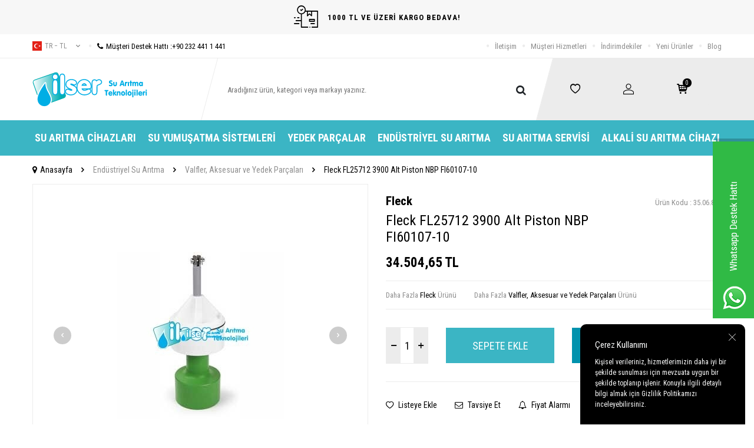

--- FILE ---
content_type: text/html; charset=UTF-8
request_url: https://www.ilsersuaritma.com/fl25712-3900-alt-piston-nbp-fi60107-10
body_size: 18469
content:
<!DOCTYPE html>
<html lang="tr-TR" >
<head>
<meta charset="utf-8" />
<title>Fleck FL25712 3900 Alt Piston NBP FI60107-10 Fiyatı</title>
<meta name="description" content="Fleck FL25712 3900 Alt Piston NBP FI60107-10 hızlı teslimat ve ürün garantisiyle İlsersuaritma.com'da! Sipariş için tıklayın!" />
<meta name="copyright" content="T-Soft E-Ticaret Sistemleri" />
<script>window['PRODUCT_DATA'] = [];</script>
<meta name="robots" content="index,follow" /><link rel="canonical" href="https://www.ilsersuaritma.com/fl25712-3900-alt-piston-nbp-fi60107-10" /><meta property="og:image" content="https://www.ilsersuaritma.com/fl25712-3900-alt-piston-nbp-fi60107-10-valfler-aksesuar-ve-yedek-parcalari-fleck-8403-59-K.jpg"/>
                <meta property="og:image:width" content="300" />
                <meta property="og:image:height" content="300" />
                <meta property="og:type" content="product" />
                <meta property="og:title" content="Fleck FL25712 3900 Alt Piston NBP FI60107-10 Fiyatı" />
                <meta property="og:description" content="Fleck FL25712 3900 Alt Piston NBP FI60107-10 hızlı teslimat ve ürün garantisiyle İlsersuaritma.com'da! Sipariş için tıklayın!" />
                <meta property="product:availability" content="in stock" />
                <meta property="og:url" content="https://www.ilsersuaritma.com/fl25712-3900-alt-piston-nbp-fi60107-10" />
                <meta property="og:site_name" content="https://www.ilsersuaritma.com/" />
                <meta name="twitter:card" content="summary" />
                <meta name="twitter:title" content="Fleck FL25712 3900 Alt Piston NBP FI60107-10 Fiyatı" />
                <meta name="twitter:description" content="Fleck FL25712 3900 Alt Piston NBP FI60107-10 hızlı teslimat ve ürün garantisiyle İlsersuaritma.com'da! Sipariş için tıklayın!" />
                <meta name="twitter:image" content="https://www.ilsersuaritma.com/fl25712-3900-alt-piston-nbp-fi60107-10-valfler-aksesuar-ve-yedek-parcalari-fleck-8403-59-K.jpg" />
            <script>
                const E_EXPORT_ACTIVE = 0;
                const CART_DROPDOWN_LIST = true;
                const ENDPOINT_PREFIX = '';
                const ENDPOINT_ALLOWED_KEYS = [];
                const SETTINGS = {"KVKK_REQUIRED":1,"NEGATIVE_STOCK":"0","DYNAMIC_LOADING_SHOW_BUTTON":0,"IS_COMMENT_RATE_ACTIVE":0};
                try {
                    var PAGE_TYPE = 'product';
                    var PAGE_ID = 3;
                    var ON_PAGE_READY = [];
                    var THEME_VERSION = 'v5';
                    var THEME_FOLDER = 'v5-ran';
                    var MEMBER_INFO = {"ID":0,"CODE":"","FIRST_NAME":"","BIRTH_DATE":"","GENDER":"","LAST_NAME":"","MAIL":"","MAIL_HASH":"","PHONE":"","PHONE_HASH":"","PHONE_HASH_SHA":"","GROUP":0,"TRANSACTION_COUNT":0,"REPRESENTATIVE":"","KVKK":-1,"COUNTRY":"TR","E_COUNTRY":""};
                    var IS_VENDOR = 0;
                    var MOBILE_ACTIVE = false;
                    var CART_COUNT = '0';
                    var CART_TOTAL = '0,00';
                    var SESS_ID = '3b0f03fc0c3b403f2fe2bf0c59b2c7c5';
                    var LANGUAGE = 'tr';
                    var CURRENCY = 'TL';
                    var SEP_DEC = ',';
                    var SEP_THO = '.';
                    var DECIMAL_LENGTH = 2;  
                    var SERVICE_INFO = null;
                    var CART_CSRF_TOKEN = 'dcb35b8fa8e70af6086075893dfb5e324f2055f10ce876de03318ad1057c1532';
                    var CSRF_TOKEN = '9euphmPZc0YEw9us2OXk+RzPRgWb4HHEzk/Zcl3C3bA=';
                    
                }
                catch(err) { }
            </script>
            <!--cache--><link rel="preload" as="font" href="/theme/v5/css/fonts/tsoft-icon.woff2?v=1" type="font/woff2" crossorigin>
<link rel="preconnect" href="https://fonts.gstatic.com" crossorigin>
<link rel="preload" as="style" href="https://fonts.googleapis.com/css2?family=Roboto Condensed:wght@300&family=Roboto Condensed&family=Roboto Condensed:wght@700&family=Mulish&display=swap">
<link rel="stylesheet" href="https://fonts.googleapis.com/css2?family=Roboto Condensed:wght@300&family=Roboto Condensed&family=Roboto Condensed:wght@700&family=Mulish&display=swap" media="print" onload="this.media='all'">
<noscript>
<link rel="stylesheet" href="https://fonts.googleapis.com/css2?family=Roboto Condensed:wght@300&family=Roboto Condensed&family=Roboto Condensed:wght@700&family=Mulish&display=swap">
</noscript>
<link type="text/css" rel="stylesheet" href="/srv/compressed/load/all/css/tr/3/0.css?v=1768413762&isTablet=0&isMobile=0&userType=Ziyaretci">
<link rel="shortcut icon" href="//www.ilsersuaritma.com/Data/EditorFiles/favicon_(1).jpg">
<meta name="viewport" content="width=device-width, initial-scale=1">
<script>
if (navigator.userAgent.indexOf('iPhone') > -1 || PAGE_ID == 91) {
document.querySelector("[name=viewport]").setAttribute('content', 'width=device-width, initial-scale=1, maximum-scale=1');
}
</script>
<script src="/theme/v5/js/callbacks.js?v=1768413762"></script>
<script src="/js/tsoftapps/v5/header.js?v=1768413762"></script>
<meta name="google-site-verification" content="5meUt0WGFJ5r3wuN6WymZcfprC1egmanNr57aQg7Dqw" /><meta name="google-site-verification" content="Kr-BjgZGPOe_ShBgn2B9bxU6tUxaLhEJM-Cc1wz8LRA" /><script>
if(typeof window.FB_EVENT_ID == 'undefined'){
window.FB_EVENT_ID = "fb_" + new Date().getTime();
}
</script><script type="text/javascript">
function detectmobWP() {
if (navigator.userAgent.match(/Android/i)
|| navigator.userAgent.match(/webOS/i)
|| navigator.userAgent.match(/iPhone/i)
|| navigator.userAgent.match(/iPad/i)
|| navigator.userAgent.match(/iPod/i)
|| navigator.userAgent.match(/BlackBerry/i)
|| navigator.userAgent.match(/Windows Phone/i)
) {
return true;
} else {
return false;
}
}
document.addEventListener('DOMContentLoaded', () => {
// LANGUAGE SETTINGS
var language_content = JSON.parse('{"phone_number":{"tr":"905323246040"},"static_message":{"tr":"Merhaba"},"banner_title":{"tr":"Whatsapp Destek Hattı"},"banner_message":{"tr":"İletişime geçmek için hemen tıklayınız"},"button_text":{"tr":"Tıklayınız"}}');
var current_lang = window.LANGUAGE;
var phone_number = '905323246040';
if (typeof language_content.phone_number[current_lang] != 'undefined' && language_content.phone_number[current_lang] != "") {
phone_number = language_content.phone_number[current_lang];
}
var url = "https://api.whatsapp.com/send?phone=" + phone_number + "&text=";
var banner_title = 'Whatsapp Destek Hattı';
if (typeof language_content.banner_title[current_lang] != 'undefined' && language_content.banner_title[current_lang] != "") {
banner_title = language_content.banner_title[current_lang];
}
document.querySelector('#professional-whatsapp-passive.wp-app').innerHTML = banner_title;
var banner_message = 'İletişime geçmek için hemen tıklayınız';
if (typeof language_content.banner_message[current_lang] != 'undefined' && language_content.banner_message[current_lang] != "") {
banner_message = language_content.banner_message[current_lang];
}
document.querySelector('#whatsapp-text.wp-app').innerHTML = banner_message;
var static_message = 'Merhaba';
if (typeof language_content.static_message[current_lang] != 'undefined' && language_content.static_message[current_lang] != "") {
static_message = language_content.static_message[current_lang];
}
url += static_message;
document.querySelector("#whatsapp-link.wp-app").href = url;
var button_text = 'Tıklayınız';
if (typeof language_content.button_text[current_lang] != 'undefined' && language_content.button_text[current_lang] != "") {
button_text = language_content.button_text[current_lang];
}
document.querySelector('#whatsapp-link.wp-app').innerHTML = button_text;
// LANGUAGE SETTINGS END
if (detectmobWP() == false) {
document.querySelector('#whatsapp-link').href = document.querySelector('#whatsapp-link').href.replace('api', 'web')
}
show('#professional-whatsapp-passive');
hide('#professional-whatsapp-active');
document.querySelector('#professional-whatsapp-passive').addEventListener('click', function () {
show('#professional-whatsapp-active');
addClass('#whatsapp-wrap','active');
});
document.querySelector('#whatsapp-close').addEventListener('click', function () {
show('#professional-whatsapp-passive');
hide('#professional-whatsapp-active');
removeClass('#whatsapp-wrap','active');
});
if (PAGE_TYPE === 'product') {
var str = document.getElementById('whatsapp-link').href;
str = str.substr(0, str.indexOf('text=') + 5);
document.getElementById('whatsapp-link').href = str + location.href;
}
function show(el){
document.querySelector(el).style.display = "block";
}
function hide(el){
document.querySelector(el).style.display = "none";
}
function addClass(el,class_name){
document.querySelector(el).classList.add(class_name)
}
function removeClass(el,class_name){
document.querySelector(el).classList.remove(class_name)
}
});
</script>
<style type="text/css">
#whatsapp-wrap {
position: fixed;
top: calc(50% - 200px);
right: 0;
overflow: visible;
z-index: 10000;
}
#professional-whatsapp-passive {
position: absolute;
top: 10px;
right: 0;
width: 300px;
height: 70px;
line-height: 70px;
font-size: 17px;
color: #fff;
padding-right: 15px;
padding-left: 80px;
background: #30ba45;
box-shadow: 5px 5px 0px 0 rgba(0, 0, 0, .2);
-webkit-transition-duration: .5s;
-ms-transition-duration: .5s;
transition-duration: .5s;
-webkit-transform-origin: right bottom;
-ms-transform-origin: right bottom;
transform-origin: right bottom;
-webkit-transform: rotate(-90deg);
-ms-transform: rotate(-90deg);
transform: rotate(-90deg);
cursor: pointer;
direction: ltr;
z-index: 33;
}
#professional-whatsapp-passive:before {
content: '';
position: absolute;
top: 0;
left: 0;
width: 70px;
height: 70px;
background: url('https://storage.tsoftapps.com/uploads/images/aYtVEC5C3oxz3SdGErWZg3nb5uJCIR9opf7OiiU3.png') no-repeat 17px center;
-webkit-transform: rotate(90deg);
-ms-transform: rotate(90deg);
transform: rotate(90deg);
}
#whatsapp-wrap.active #professional-whatsapp-passive {
right: -290px;
}
#professional-whatsapp-active {
display: none;
position: absolute;
top: 65px;
right: 0px;
width: 250px;
height: 290px;
text-align: center;
background: #30ba45;
box-shadow: 5px 5px 0px 0 rgba(0, 0, 0, .2);
}
#whatsapp-wrap.active #professional-whatsapp-active {
right: 0;
}
#whatsapp-close {
float: left;
width: 100%;
padding: 10px 15px;
box-sizing: border-box;
color: #fff;
text-align: left;
cursor: pointer;
}
#whatsapp-text {
float: left;
width: 100%;
font-size: 21px;
color: #fff;
text-transform: capitalize;
padding-top: 80px;
background: url('https://storage.tsoftapps.com/uploads/images/Be2a4TY06ibH3Zv5aft1UXr7dxREx7mte7GJAO5d.png') no-repeat center 0;
margin: 20px 0 30px;
}
#whatsapp-link {
display: inline-block;
width: 150px;
line-height: 35px;
font-size: 21px;
color: #fff;
border: 2px solid #fff;
border-radius: 2px;
}
@media screen and (max-width: 769px) {
#whatsapp-wrap {
top: calc(50% - 150px);
}
#professional-whatsapp-passive {
width: 0;
height: 40px;
line-height: 40px;
padding-right: 0;
padding-left: 40px;
overflow: hidden;
}
#professional-whatsapp-passive:before {
width: 40px;
height: 40px;
background-size: 50%;
background-position: 10px center;
}
#professional-whatsapp-active {
top: 40px;
height: 250px;
}
#whatsapp-text {
line-height: 22px;
font-size: 18px;
padding-top: 70px;
margin: 10px 0 20px;
}
}
</style>
<span id='whatsapp-wrap'>
<span class="ease wp-app" id='professional-whatsapp-passive'></span>
<span class="ease wp-app" id='professional-whatsapp-active'>
<span id='whatsapp-close'>x</span>
<span id='whatsapp-text' class="wp-app"></span>
<a target='_blank' href="" id="whatsapp-link" class="wp-app"></a>
</span>
</span><!-- Google Tag Manager -->
<script>(function(w,d,s,l,i){w[l]=w[l]||[];w[l].push({'gtm.start':
new Date().getTime(),event:'gtm.js'});var f=d.getElementsByTagName(s)[0],
j=d.createElement(s),dl=l!='dataLayer'?'&l='+l:'';j.async=true;j.src=
'https://www.googletagmanager.com/gtm.js?id='+i+dl;f.parentNode.insertBefore(j,f);
})(window,document,'script','dataLayer','GTM-5LLXT4K');</script>
<!-- End Google Tag Manager --><meta name="google-site-verification" content="yc9QkJ5wUX39Hy6188ky8rqC0ONfxJjYtE2B1ZPvRbg" /><meta name="google-site-verification" content="Kr-BjgZGPOe_ShBgn2B9bxU6tUxaLhEJM-Cc1wz8LRA" /><!-- BEGIN JIVOSITE CODE {literal} -->
<script type='text/javascript'>
(function(){ var widget_id = '7nlT62tGa9';var d=document;var w=window;function l(){
var s = document.createElement('script'); s.type = 'text/javascript'; s.async = true; s.src = '//code.jivosite.com/script/widget/'+widget_id;
var ss = document.getElementsByTagName('script')[0];
ss.parentNode.insertBefore(s, ss);}if(d.readyState=='complete'){l();}else{if(w.attachEvent){w.attachEvent('onload',l);}else{w.addEventListener('load',l,false);}}})();
</script>
<!-- {/literal} END JIVOSITE CODE -->
</head>
<body><!-- Google Tag Manager (noscript) -->
<noscript><iframe src="https://www.googletagmanager.com/ns.html?id=GTM-5LLXT4K"
height="0" width="0" style="display:none;visibility:hidden"></iframe></noscript>
<!-- End Google Tag Manager (noscript) -->
<input type="hidden" id="cookie-law" value="1"><div class="w-100 d-flex flex-wrap ">
<div class=" col-12 col-sm-12 col-md-12 col-lg-12 col-xl-12 col-xxl-12 column-239  "><div class="row">
<div id="relation|279" data-id="279" class="relArea col-12 v5-ran  folder-header tpl-user_yeni "><div class="row">
<header class="container-fluid mb-1">
<div class="row">
<div id="header-top-bar" class="w-100 bg-light d-flex align-items-center justify-content-center text-center fw-semibold">
<i class="ti-order-follow-up mr-1"></i> 1000 TL VE ÜZERİ KARGO BEDAVA!
</div>
<div id="header-top" class="w-100 d-none d-lg-block border-bottom">
<div class="container">
<div class="row align-items-center">
<div class="col-auto pr-0">
<div class="dropdown ht-language">
<a href="#" class="dropdown-title d-flex align-items-center text-gray text-uppercase" data-toggle="dropdown">
<img class="language-img" src="/lang/tr/tr.webp" alt="tr" width="16" height="16">
tr &minus; TL
<i class="ti-arrow-down ml-1"></i>
</a>
<div class="dropdown-menu border">
<div class="w-100 p-1 d-flex flex-wrap language-select">
<a href="#" class="w-100 d-flex align-items-center active" data-language="tr" data-toggle="language">
<img src="/lang/tr/tr.webp" alt="Türkçe" width="16" height="16">
Türkçe
</a>
<a href="#" class="w-100 d-flex align-items-center text-gray" data-language="en" data-toggle="language">
<img src="/lang/en/en.webp" alt="English" width="16" height="16">
English
</a>
</div>
</div>
</div>
</div>
<div class="col-auto">
<a href="tel:+902324411441" class="d-flex align-items-center">
<i class="ti-circle text-light mr-1"></i>
<i class="ti-phone"></i>
Müşteri Destek Hattı : <span class="phone-format">+90 232 441 1 441</span>
</a>
</div>
<div class="col-auto ml-auto">
<nav id="top-menu" class="d-flex">
<ul class="d-flex align-items-center">
<li class="d-flex align-items-center">
<i class="ti-circle text-light"></i>
<a href="https://www.ilsersuaritma.com/iletisim" target="" class="text-gray ">İletişim</a>
</li>
<li class="d-flex align-items-center">
<i class="ti-circle text-light"></i>
<a href="https://www.ilsersuaritma.com/musteri-hizmetleri" target="" class="text-gray ">Müşteri Hizmetleri</a>
</li>
<li class="d-flex align-items-center">
<i class="ti-circle text-light"></i>
<a href="https://www.ilsersuaritma.com/indirimli-urunler" target="" class="text-gray ">İndirimdekiler</a>
</li>
<li class="d-flex align-items-center">
<i class="ti-circle text-light"></i>
<a href="https://www.ilsersuaritma.com/yeni-urunler" target="" class="text-gray ">Yeni Ürünler</a>
</li>
<li class="d-flex align-items-center">
<i class="ti-circle text-light"></i>
<a href="https://www.ilsersuaritma.com/blog" target="" class="text-gray ">Blog</a>
</li>
</ul>
</nav>
</div>
</div>
</div>
</div>
<div id="header-main" class="w-100">
<div class="w-100 header-main py-1 py-lg-0" data-toggle="sticky" data-parent="#header-main" data-mobile="true">
<div class="container">
<div class="row align-items-center">
<div class="col-auto d-lg-none" id="header-mobile-menu-btn">
<a href="#mobile-menu-279" data-toggle="drawer" class="header-mobile-menu-btn">
<i class="ti-menu"></i>
</a>
</div>
<div class="col-4 col-lg-3 d-flex" id="logo">
<a href="https://www.ilsersuaritma.com/">
<p><img src="/Data/EditorFiles/v4-Ilser/topLogo.svg" alt="İlser Su Arıtma Teknolojileri" width="280" height="86" /></p>
</a>
</div>
<div id="header-search" class="col-12 col-lg-6 order-1 order-lg-0 mt-1 mt-lg-0">
<form action="/arama" method="get" autocomplete="off" id="search" class="w-100 position-relative">
<div class="d-flex align-items-center h-100 position-relative border px-1 search-skew">
<input id="live-search" type="search" name="q" placeholder="Aradığınız ürün, kategori veya markayı yazınız." class="form-control form-control-md border-0 no-cancel"
data-search="live-search" v-model="searchVal" data-licence="1">
<button type="submit" class="btn" id="live-search-btn"><i class="ti-search"></i></button>
</div>
<div class="bg-white border border-round search-form-list" id="dynamic-search-279" v-if="searchVal.length > 0 && data != ''" v-cloak>
<div class="w-100 p-1 d-flex flex-wrap dynamic-search">
<div class="col-12 col-sm dynamic-search-item p-1" v-if="data.products.length > 0">
<div class="block-title border-bottom border-light">Ürünler</div>
<ul>
<li v-for="P in data.products">
<a :href="'/' + P.url">
<span class="search-image" v-if="P.image"><img :src="P.image" :alt="P.title"></span>
{{ P.title }}
</a>
</li>
</ul>
</div>
<div class="col-12 col-sm dynamic-search-item p-1" v-if="data.categories.length > 0">
<div class="block-title border-bottom border-light">Kategoriler</div>
<ul>
<li v-for="C in data.categories">
<a :href="'/' + C.url">
<span class="search-image" v-if="C.image"><img :src="C.image" :alt="C.title"></span>
{{ C.title }}
</a>
</li>
</ul>
</div>
<div class="col-12 col-sm dynamic-search-item p-1" v-if="data.brands.length > 0">
<div class="block-title border-bottom border-light">Markalar</div>
<ul>
<li v-for="B in data.brands">
<a :href="'/' + B.url">
<span class="search-image" v-if="B.image"><img :src="B.image" :alt="B.title"></span>
{{ B.title }}
</a>
</li>
</ul>
</div>
<div class="col-12 col-sm dynamic-search-item p-1" v-if="data.combines.length > 0">
<div class="block-title border-bottom border-light">Kombinler</div>
<ul>
<li v-for="C in data.combines">
<a :href="'/' + C.url">
<span class="search-image" v-if="C.image"><img :src="C.image" :alt="C.title"></span>
{{ C.title }}
</a>
</li>
</ul>
</div>
<div class="dynamic-search-item p-1" v-if="data.products.length < 1 && data.categories.length < 1 && data.brands.length < 1 && data.combines.length < 1">
Sonuç bulunamadı.
</div>
</div>
</div>
</form>
</div>
<div id="hm-links" class="col-auto col-lg-3 ml-auto pl-0">
<div class="w-100 position-relative hm-links">
<div class="row align-items-center justify-content-evenly h-100">
<div class="col-auto">
<a href="/uye-girisi-sayfasi" id="header-favourite-count">
<i class="ti-heart-o"></i>
</a>
</div>
<div class="col-auto">
<a href="#header-member-panel-279" data-toggle="drawer" id="header-account">
<i class="ti-user"></i>
</a>
</div>
<div class="col-auto position-relative">
<a href="/sepet" class="header-cart-dropdown" id="header-cart-btn">
<i class="ti-basket-outline position-relative text-primary"><span class="badge bg-black text-white cart-soft-count">0</span></i>
</a>
<div class="header-cart-dropdown-list d-none"></div>
</div>
</div>
</div>
</div>
</div>
</div>
<div class="w-100 bg-white position-fixed d-lg-none" id="header-mobile-sticky">
<div class="w-100 px-1">
<div class="row justify-content-around">
<div class="col">
<a href="#mobile-menu-279" data-toggle="drawer" class="d-flex align-items-center justify-content-center flex-wrap">
<span class="hm-sticky-btn text-center">
<i class="ti-menu"></i>
<span>Menü</span>
</span>
</a>
</div>
<div class="col">
<a href="/uye-alisveris-listesi" class="d-flex align-items-center justify-content-center flex-wrap">
<label for="live-search" class="hm-sticky-btn text-center fw-regular m-0">
<i class="ti-search"></i>
<span>Ara</span>
</label>
</a>
</div>
<div class="col">
<a href="/uye-alisveris-listesi" class="d-flex align-items-center justify-content-center flex-wrap">
<span class="hm-sticky-btn text-center">
<i class="ti-heart-o"></i>
<span>Favorilerim</span>
</span>
</a>
</div>
<div class="col">
<a href="#header-member-panel-279" data-toggle="drawer" class="d-flex align-items-center justify-content-center flex-wrap">
<span class="hm-sticky-btn text-center">
<i class="ti-user"></i>
<span>Hesabım</span>
</span>
</a>
</div>
<div class="col">
<a href="#header-cart-panel-279" data-toggle="drawer" class="d-flex align-items-center justify-content-center flex-wrap">
<span class="hm-sticky-btn text-center">
<i class="ti-basket-outline position-relative"><span class="badge cart-soft-count">0</span></i>
<span>Sepetim</span>
</span>
</a>
</div>
</div>
</div>
</div>
</div>
</div>
<div id="header-menu" class="w-100 d-none d-lg-block">
<div class="w-100 bg-secondary" data-toggle="sticky" data-parent="#header-menu">
<div class="container">
<nav id="main-menu" class="w-100 position-relative">
<ul class="row align-items-center justify-content-center menu menu-279">
<li>
<a href="https://www.ilsersuaritma.com/en-iyi-su-aritma-cihazi" target="" class="px-2 text-white d-flex align-items-center text-center text-uppercase fw-bold " title="Su Arıtma Cihazları">Su Arıtma Cihazları</a>
<div class="w-100 px-1 sub-menu ease">
<div class="row">
<div class="col-12 p-2">
<div class="row">
<div class="col-2 mb-2">
<a href="https://www.ilsersuaritma.com/pompali-su-aritma-cihazlari" target="" class="menu-title d-inline-block " title="Pompalı Su Arıtma Cihazları">
Pompalı Su Arıtma Cihazları
</a>
</div>
<div class="col-2 mb-2">
<a href="https://www.ilsersuaritma.com/pompasiz-su-aritma-cihazlari" target="" class="menu-title d-inline-block " title="Pompasız Su Arıtma Cihazları">
Pompasız Su Arıtma Cihazları
</a>
</div>
<div class="col-2 mb-2">
<a href="https://www.ilsersuaritma.com/tezgah-alti-su-aritma-cihazi" target="" class="menu-title d-inline-block " title="Tezgah Altı Su Arıtma Cihazları">
Tezgah Altı Su Arıtma Cihazları
</a>
</div>
<div class="col-2 mb-2">
<a href="https://www.ilsersuaritma.com/tezgah-ustu-su-aritma-cihazi" target="" class="menu-title d-inline-block " title="Tezgah Üstü Su Arıtma Cihazları">
Tezgah Üstü Su Arıtma Cihazları
</a>
</div>
<div class="col-2 mb-2">
<a href="https://www.ilsersuaritma.com/is-yeri-icin-su-aritma-sistemleri" target="" class="menu-title d-inline-block " title="İş Yeri İçin Su Arıtma Sistemleri">
İş Yeri İçin Su Arıtma Sistemleri
</a>
</div>
<div class="col-2 mb-2">
<a href="https://www.ilsersuaritma.com/aritmali-su-sebili" target="" class="menu-title d-inline-block " title="Su Arıtmalı Sebiller ve Su Sebiller">
Su Arıtmalı Sebiller ve Su Sebiller
</a>
</div>
</div>
</div>
</div>
</div>
</li>
<li>
<a href="https://www.ilsersuaritma.com/su-yumusatma-cihazi" target="" class="px-2 text-white d-flex align-items-center text-center text-uppercase fw-bold " title="Su Yumuşatma Sistemleri">Su Yumuşatma Sistemleri</a>
</li>
<li>
<a href="https://www.ilsersuaritma.com/su-aritma-cihazlari-yedek-parcalar" target="" class="px-2 text-white d-flex align-items-center text-center text-uppercase fw-bold " title="Yedek Parçalar">Yedek Parçalar</a>
<div class="w-100 px-1 sub-menu ease">
<div class="row">
<div class="col-12 p-2">
<div class="row">
<div class="col-2 mb-2">
<a href="https://www.ilsersuaritma.com/su-aritma-cihazi-baglanti-ekipmanlari" target="" class="menu-title d-inline-block " title="Su Arıtma Bağlantı Ekipmanları">
Su Arıtma Bağlantı Ekipmanları
</a>
</div>
<div class="col-2 mb-2">
<a href="https://www.ilsersuaritma.com/su-aritma-cihazi-metal-basinc-denge-tanklari" target="" class="menu-title d-inline-block " title="Su Arıtma Metal Basınç Denge Tankları">
Su Arıtma Metal Basınç Denge Tankları
</a>
</div>
<div class="col-2 mb-2">
<a href="https://www.ilsersuaritma.com/su-aritma-cihazi-pompalari-ve-adaptorleri" target="" class="menu-title d-inline-block " title="Su Arıtma Pompalar ve Adaptörler">
Su Arıtma Pompalar ve Adaptörler
</a>
</div>
<div class="col-2 mb-2">
<a href="https://www.ilsersuaritma.com/su-aritma-cihazi-filtreler-ve-filtre-kaplari" target="" class="menu-title d-inline-block " title="Su Arıtma Filtreleri ve Filtre Kapları">
Su Arıtma Filtreleri ve Filtre Kapları
</a>
</div>
<div class="col-2 mb-2">
<a href="https://www.ilsersuaritma.com/su-aritma-cihazi-kontrol-ekipmanlari" target="" class="menu-title d-inline-block " title="Su Arıtma Kontrol Ekipmanları">
Su Arıtma Kontrol Ekipmanları
</a>
</div>
<div class="col-2 mb-2">
<a href="https://www.ilsersuaritma.com/su-aritma-cihazlari-su-tasarruf-urunleri" target="" class="menu-title d-inline-block " title="Su Arıtma Musluk ve Tasarruf Ürünleri">
Su Arıtma Musluk ve Tasarruf Ürünleri
</a>
</div>
</div>
</div>
</div>
</div>
</li>
<li>
<a href="https://www.ilsersuaritma.com/endustriyel-cihazlar" target="" class="px-2 text-white d-flex align-items-center text-center text-uppercase fw-bold " title="Endüstriyel Su Arıtma">Endüstriyel Su Arıtma</a>
<div class="w-100 px-1 sub-menu ease">
<div class="row">
<div class="col-12 p-2">
<div class="row">
<div class="col-2 mb-2">
<a href="https://www.ilsersuaritma.com/su-aritma-endustriyel-membran-ve-membran-kaplari" target="" class="menu-title d-inline-block " title="Su Arıtma Membran ve Membran Kapları">
Su Arıtma Membran ve Membran Kapları
</a>
</div>
<div class="col-2 mb-2">
<a href="https://www.ilsersuaritma.com/su-aritma-mineralleri-ve-kimyasallar" target="" class="menu-title d-inline-block " title="Su Arıtma Mineral ve Kimyasallar">
Su Arıtma Mineral ve Kimyasallar
</a>
</div>
<div class="col-2 mb-2">
<a href="https://www.ilsersuaritma.com/su-aritma-endustriyel-filtreler-ve-filtre-kaplari" target="" class="menu-title d-inline-block " title="Su Arıtma Endüstriyel Filtreler ve Filtre Kapları">
Su Arıtma Endüstriyel Filtreler ve Filtre Kapları
</a>
</div>
<div class="col-2 mb-2">
<a href="https://www.ilsersuaritma.com/valfler-aksesuar-ve-yedek-parcalari" target="" class="menu-title d-inline-block " title="Valfler, Aksesuar ve Yedek Parçaları">
Valfler, Aksesuar ve Yedek Parçaları
</a>
</div>
<div class="col-2 mb-2">
<a href="https://www.ilsersuaritma.com/dozaj-pompasi" target="" class="menu-title d-inline-block " title="Dozaj Pompaları">
Dozaj Pompaları
</a>
</div>
<div class="col-2 mb-2">
<a href="https://www.ilsersuaritma.com/ultraviyole-sistemleri-ve-yedek-parcalari" target="" class="menu-title d-inline-block " title="Ultraviyole Sistemleri ve Yedek Parçaları">
Ultraviyole Sistemleri ve Yedek Parçaları
</a>
</div>
<div class="col-2 mb-2">
<a href="https://www.ilsersuaritma.com/tanklar-ve-tank-ekipmanlari" target="" class="menu-title d-inline-block " title="Su Arıtma Tanklar ve Tank Ekipmanları">
Su Arıtma Tanklar ve Tank Ekipmanları
</a>
</div>
<div class="col-2 mb-2">
<a href="https://www.ilsersuaritma.com/ozonlama-sistemleri" target="" class="menu-title d-inline-block " title="Ozonlama Sistemleri">
Ozonlama Sistemleri
</a>
</div>
<div class="col-2 mb-2">
<a href="https://www.ilsersuaritma.com/reverse-osmosis" target="" class="menu-title d-inline-block " title="Endüstriyel Reverse Osmosis Sistemleri ve Yedek Parçaları">
Endüstriyel Reverse Osmosis Sistemleri ve Yedek Parçaları
</a>
</div>
<div class="col-2 mb-2">
<a href="https://www.ilsersuaritma.com/filtrasyon-sistemleri" target="" class="menu-title d-inline-block " title="Filtrasyon Sistemleri">
Filtrasyon Sistemleri
</a>
</div>
<div class="col-2 mb-2">
<a href="https://www.ilsersuaritma.com/su-aritma-yumusatma-sistemleri" target="" class="menu-title d-inline-block " title="Endüstriyel Su Yumuşatma Sistemleri">
Endüstriyel Su Yumuşatma Sistemleri
</a>
</div>
<div class="col-2 mb-2">
<a href="https://www.ilsersuaritma.com/atiksu-aritma-sistemleri" target="" class="menu-title d-inline-block " title="Yüzey Borulamalı Su Arıtma Sistemleri - Atık Su Arıtma ">
Yüzey Borulamalı Su Arıtma Sistemleri - Atık Su Arıtma
</a>
</div>
</div>
</div>
</div>
</div>
</li>
<li>
<a href="https://www.ilsersuaritma.com/su-aritma-cihazi-servisi" target="" class="px-2 text-white d-flex align-items-center text-center text-uppercase fw-bold " title="Su Arıtma Servisi">Su Arıtma Servisi</a>
</li>
<li>
<a href="https://www.ilsersuaritma.com/alkali-su-aritma-cihazi" target="" class="px-2 text-white d-flex align-items-center text-center text-uppercase fw-bold " title="Alkali Su Arıtma Cihazı">Alkali Su Arıtma Cihazı</a>
</li>
</ul>
</nav>
</div>
</div>
</div>
</div>
</header>
<div data-rel="mobile-menu-279" class="drawer-overlay"></div>
<div id="mobile-menu-279" class="drawer-wrapper" data-display="overlay" data-position="left">
<div class="drawer-title">
<span>Menü</span>
<div class="drawer-close">
<i class="ti-close"></i>
</div>
</div>
<div class="w-100 border-top">
<nav class="w-100 clearfix">
<ul class="w-100 clearfix">
<li class="w-100 border-bottom">
<div class="d-flex align-items-center px-2 menu-first-item " data-toggle="accordion">
Su Arıtma Cihazları
<span class="ml-auto">
<i class="ti-arrow-down"></i>
<i class="ti-arrow-up"></i>
</span>
</div>
<div class="accordion-body clearfix">
<ul class="clearfix px-3 pb-2">
<li class="w-100 mb-1">
<a href="https://www.ilsersuaritma.com/pompali-su-aritma-cihazlari" target="" class="d-block menu-secondary-item text-gray " title="Pompalı Su Arıtma Cihazları">Pompalı Su Arıtma Cihazları</a>
</li>
<li class="w-100 mb-1">
<a href="https://www.ilsersuaritma.com/pompasiz-su-aritma-cihazlari" target="" class="d-block menu-secondary-item text-gray " title="Pompasız Su Arıtma Cihazları">Pompasız Su Arıtma Cihazları</a>
</li>
<li class="w-100 mb-1">
<a href="https://www.ilsersuaritma.com/tezgah-alti-su-aritma-cihazi" target="" class="d-block menu-secondary-item text-gray " title="Tezgah Altı Su Arıtma Cihazları">Tezgah Altı Su Arıtma Cihazları</a>
</li>
<li class="w-100 mb-1">
<a href="https://www.ilsersuaritma.com/tezgah-ustu-su-aritma-cihazi" target="" class="d-block menu-secondary-item text-gray " title="Tezgah Üstü Su Arıtma Cihazları">Tezgah Üstü Su Arıtma Cihazları</a>
</li>
<li class="w-100 mb-1">
<a href="https://www.ilsersuaritma.com/is-yeri-icin-su-aritma-sistemleri" target="" class="d-block menu-secondary-item text-gray " title="İş Yeri İçin Su Arıtma Sistemleri">İş Yeri İçin Su Arıtma Sistemleri</a>
</li>
<li class="w-100 mb-1">
<a href="https://www.ilsersuaritma.com/aritmali-su-sebili" target="" class="d-block menu-secondary-item text-gray " title="Su Arıtmalı Sebiller ve Su Sebiller">Su Arıtmalı Sebiller ve Su Sebiller</a>
</li>
<li class="w-100">
<a href="https://www.ilsersuaritma.com/en-iyi-su-aritma-cihazi" target="" class="d-block menu-secondary-item text-primary" title="Tümünü Gör">Tümünü Gör</a>
</li>
</ul>
</div>
</li>
<li class="w-100 border-bottom">
<a href="https://www.ilsersuaritma.com/su-yumusatma-cihazi" target="" class="d-flex align-items-center px-2 menu-first-item " title="Su Yumuşatma Sistemleri">Su Yumuşatma Sistemleri</a>
</li>
<li class="w-100 border-bottom">
<div class="d-flex align-items-center px-2 menu-first-item " data-toggle="accordion">
Yedek Parçalar
<span class="ml-auto">
<i class="ti-arrow-down"></i>
<i class="ti-arrow-up"></i>
</span>
</div>
<div class="accordion-body clearfix">
<ul class="clearfix px-3 pb-2">
<li class="w-100 mb-1">
<a href="https://www.ilsersuaritma.com/su-aritma-cihazi-baglanti-ekipmanlari" target="" class="d-block menu-secondary-item text-gray " title="Su Arıtma Bağlantı Ekipmanları">Su Arıtma Bağlantı Ekipmanları</a>
</li>
<li class="w-100 mb-1">
<a href="https://www.ilsersuaritma.com/su-aritma-cihazi-metal-basinc-denge-tanklari" target="" class="d-block menu-secondary-item text-gray " title="Su Arıtma Metal Basınç Denge Tankları">Su Arıtma Metal Basınç Denge Tankları</a>
</li>
<li class="w-100 mb-1">
<a href="https://www.ilsersuaritma.com/su-aritma-cihazi-pompalari-ve-adaptorleri" target="" class="d-block menu-secondary-item text-gray " title="Su Arıtma Pompalar ve Adaptörler">Su Arıtma Pompalar ve Adaptörler</a>
</li>
<li class="w-100 mb-1">
<a href="https://www.ilsersuaritma.com/su-aritma-cihazi-filtreler-ve-filtre-kaplari" target="" class="d-block menu-secondary-item text-gray " title="Su Arıtma Filtreleri ve Filtre Kapları">Su Arıtma Filtreleri ve Filtre Kapları</a>
</li>
<li class="w-100 mb-1">
<a href="https://www.ilsersuaritma.com/su-aritma-cihazi-kontrol-ekipmanlari" target="" class="d-block menu-secondary-item text-gray " title="Su Arıtma Kontrol Ekipmanları">Su Arıtma Kontrol Ekipmanları</a>
</li>
<li class="w-100 mb-1">
<a href="https://www.ilsersuaritma.com/su-aritma-cihazlari-su-tasarruf-urunleri" target="" class="d-block menu-secondary-item text-gray " title="Su Arıtma Musluk ve Tasarruf Ürünleri">Su Arıtma Musluk ve Tasarruf Ürünleri</a>
</li>
<li class="w-100">
<a href="https://www.ilsersuaritma.com/su-aritma-cihazlari-yedek-parcalar" target="" class="d-block menu-secondary-item text-primary" title="Tümünü Gör">Tümünü Gör</a>
</li>
</ul>
</div>
</li>
<li class="w-100 border-bottom">
<div class="d-flex align-items-center px-2 menu-first-item " data-toggle="accordion">
Endüstriyel Su Arıtma
<span class="ml-auto">
<i class="ti-arrow-down"></i>
<i class="ti-arrow-up"></i>
</span>
</div>
<div class="accordion-body clearfix">
<ul class="clearfix px-3 pb-2">
<li class="w-100 mb-1">
<a href="https://www.ilsersuaritma.com/su-aritma-endustriyel-membran-ve-membran-kaplari" target="" class="d-block menu-secondary-item text-gray " title="Su Arıtma Membran ve Membran Kapları">Su Arıtma Membran ve Membran Kapları</a>
</li>
<li class="w-100 mb-1">
<a href="https://www.ilsersuaritma.com/su-aritma-mineralleri-ve-kimyasallar" target="" class="d-block menu-secondary-item text-gray " title="Su Arıtma Mineral ve Kimyasallar">Su Arıtma Mineral ve Kimyasallar</a>
</li>
<li class="w-100 mb-1">
<a href="https://www.ilsersuaritma.com/su-aritma-endustriyel-filtreler-ve-filtre-kaplari" target="" class="d-block menu-secondary-item text-gray " title="Su Arıtma Endüstriyel Filtreler ve Filtre Kapları">Su Arıtma Endüstriyel Filtreler ve Filtre Kapları</a>
</li>
<li class="w-100 mb-1">
<a href="https://www.ilsersuaritma.com/valfler-aksesuar-ve-yedek-parcalari" target="" class="d-block menu-secondary-item text-gray " title="Valfler, Aksesuar ve Yedek Parçaları">Valfler, Aksesuar ve Yedek Parçaları</a>
</li>
<li class="w-100 mb-1">
<a href="https://www.ilsersuaritma.com/dozaj-pompasi" target="" class="d-block menu-secondary-item text-gray " title="Dozaj Pompaları">Dozaj Pompaları</a>
</li>
<li class="w-100 mb-1">
<a href="https://www.ilsersuaritma.com/ultraviyole-sistemleri-ve-yedek-parcalari" target="" class="d-block menu-secondary-item text-gray " title="Ultraviyole Sistemleri ve Yedek Parçaları">Ultraviyole Sistemleri ve Yedek Parçaları</a>
</li>
<li class="w-100 mb-1">
<a href="https://www.ilsersuaritma.com/tanklar-ve-tank-ekipmanlari" target="" class="d-block menu-secondary-item text-gray " title="Su Arıtma Tanklar ve Tank Ekipmanları">Su Arıtma Tanklar ve Tank Ekipmanları</a>
</li>
<li class="w-100 mb-1">
<a href="https://www.ilsersuaritma.com/ozonlama-sistemleri" target="" class="d-block menu-secondary-item text-gray " title="Ozonlama Sistemleri">Ozonlama Sistemleri</a>
</li>
<li class="w-100 mb-1">
<a href="https://www.ilsersuaritma.com/reverse-osmosis" target="" class="d-block menu-secondary-item text-gray " title="Endüstriyel Reverse Osmosis Sistemleri ve Yedek Parçaları">Endüstriyel Reverse Osmosis Sistemleri ve Yedek Parçaları</a>
</li>
<li class="w-100 mb-1">
<a href="https://www.ilsersuaritma.com/filtrasyon-sistemleri" target="" class="d-block menu-secondary-item text-gray " title="Filtrasyon Sistemleri">Filtrasyon Sistemleri</a>
</li>
<li class="w-100 mb-1">
<a href="https://www.ilsersuaritma.com/su-aritma-yumusatma-sistemleri" target="" class="d-block menu-secondary-item text-gray " title="Endüstriyel Su Yumuşatma Sistemleri">Endüstriyel Su Yumuşatma Sistemleri</a>
</li>
<li class="w-100 mb-1">
<a href="https://www.ilsersuaritma.com/atiksu-aritma-sistemleri" target="" class="d-block menu-secondary-item text-gray " title="Yüzey Borulamalı Su Arıtma Sistemleri - Atık Su Arıtma ">Yüzey Borulamalı Su Arıtma Sistemleri - Atık Su Arıtma </a>
</li>
<li class="w-100">
<a href="https://www.ilsersuaritma.com/endustriyel-cihazlar" target="" class="d-block menu-secondary-item text-primary" title="Tümünü Gör">Tümünü Gör</a>
</li>
</ul>
</div>
</li>
<li class="w-100 border-bottom">
<a href="https://www.ilsersuaritma.com/su-aritma-cihazi-servisi" target="" class="d-flex align-items-center px-2 menu-first-item " title="Su Arıtma Servisi">Su Arıtma Servisi</a>
</li>
<li class="w-100 border-bottom">
<a href="https://www.ilsersuaritma.com/alkali-su-aritma-cihazi" target="" class="d-flex align-items-center px-2 menu-first-item " title="Alkali Su Arıtma Cihazı">Alkali Su Arıtma Cihazı</a>
</li>
</ul>
</nav>
<nav class="w-100 bg-light clearfix">
<ul class="w-100 clearfix">
<li class="w-100 border-bottom">
<a href="https://www.ilsersuaritma.com/iletisim" target="" class="d-flex align-items-center px-2 menu-first-item ">İletişim</a>
</li>
<li class="w-100 border-bottom">
<a href="https://www.ilsersuaritma.com/musteri-hizmetleri" target="" class="d-flex align-items-center px-2 menu-first-item ">Müşteri Hizmetleri</a>
</li>
<li class="w-100 border-bottom">
<a href="https://www.ilsersuaritma.com/indirimli-urunler" target="" class="d-flex align-items-center px-2 menu-first-item ">İndirimdekiler</a>
</li>
<li class="w-100 border-bottom">
<a href="https://www.ilsersuaritma.com/yeni-urunler" target="" class="d-flex align-items-center px-2 menu-first-item ">Yeni Ürünler</a>
</li>
<li class="w-100 border-bottom">
<a href="https://www.ilsersuaritma.com/blog" target="" class="d-flex align-items-center px-2 menu-first-item ">Blog</a>
</li>
<li class="w-100 border-bottom">
<div class="mobile-language">
<div class="w-100 d-flex align-items-center px-2 text-uppercase menu-first-item" data-toggle="accordion">
<img class="mr-1" src="/lang/tr/tr.webp" alt="tr" width="16" height="16">
tr &minus; TL
<span class="ml-auto">
<i class="ti-arrow-down"></i>
<i class="ti-arrow-up"></i>
</span>
</div>
<div class="accordion-body border-top p-2 bg-white">
<div class="mobile-language-title fw-bold mb-1">Dil & Para Birimi</div>
<select class="form-control mb-1" data-toggle="language">
<option selected value="tr">
Türkçe</option>
<option value="en">
English</option>
</select>
</div>
</div>
</li>
</ul>
</nav>
</div>
</div>
<div data-rel="header-member-panel-279" class="drawer-overlay"></div>
<div id="header-member-panel-279" class="drawer-wrapper" data-display="overlay" data-position="right">
<div class="drawer-title">
<span>Hesabım</span>
<div class="drawer-close">
<i class="ti-close"></i>
</div>
</div>
<div class="drawer-body">
<form action="#" method="POST" class="w-100" data-toggle="login-form" data-prefix="header-" data-callback="headerMemberLoginFn" novalidate>
<div class="row">
<div class="col-12">
<ul id="header-login-type" class="tab-nav list-style-none">
<li class="active" data-type="email"><a href="#header-login" data-toggle="tab">Üye Girişi</a></li>
<li><a href="/uye-kayit">Kayıt Ol</a></li>
</ul>
</div>
<div class="col-12 mb-1 tab-content">
<div id="header-login" class="w-100 tab-pane active">
<div class="w-100 popover-wrapper position-relative">
<input type="email" id="header-email" class="form-control" placeholder="E-posta adresinizi giriniz" data-toggle="placeholder">
</div>
</div>
</div>
<div class="col-12 mb-1">
<div class="w-100 input-group">
<input type="password" id="header-password" class="form-control" placeholder="Şifrenizi giriniz" data-toggle="placeholder">
<div class="input-group-append no-animate">
<i class="ti-eye-off text-gray" id="toggleVisiblePassword279"></i>
</div>
</div>
</div>
<div class="col-12 d-flex flex-wrap justify-content-between">
<input type="checkbox" id="header-remember" name="header-remember" class="form-control">
<label for="header-remember" class="mb-1 d-flex align-items-center fw-regular">
<span class="input-checkbox">
<i class="ti-check"></i>
</span>
Beni Hatırla
</label>
<a href="/uye-sifre-hatirlat" class="text-gray text-underline mb-1">Şifremi Unuttum</a>
</div>
<div class="col-12 mb-1">
<button type="submit" class="w-100 d-flex align-items-center justify-content-between btn btn-md btn-primary text-uppercase">
Giriş Yap
<i class="ti-arrow-right"></i>
</button>
</div>
<div class="col-12">
<div class="row">
<div class="col-6 mb-1">
<a href="/srv/service/social/facebook/login" class="btn btn-md fb-login-btn">
<i class="ti-facebook"></i> ile bağlan
</a>
</div>
</div>
</div>
</div>
</form>
</div>
</div>
<div data-rel="header-cart-panel-279" class="drawer-overlay"></div>
<div id="header-cart-panel-279" class="drawer-wrapper" data-display="overlay" data-position="right" data-callback="headercart-cb-279">
<div class="drawer-title">
<span>Sepetim</span>
<div class="drawer-close">
<i class="ti-close"></i>
</div>
</div>
<div class="drawer-body"></div>
</div>
<div class="bg-primary text-white text-center border border-white scroll-to-up" id="scroll-to-up-279">
<i class="ti-arrow-up"></i>
</div>
</div></div>
</div></div>
</div>
<div class="w-100 d-flex flex-wrap "><div class="container"><div class="row">
<div class=" col-12 col-sm-12 col-md-12 col-lg-12 col-xl-12 col-xxl-12 column-240  "><div class="row">
<div id="relation|280" data-id="280" class="relArea col-12 v5-ran  folder-breadcrumb tpl-default "><div class="row"><nav class="col-12 mb-1 breadcrumb">
<ul class="clearfix list-type-none d-flex flex-wrap align-items-center">
<li class="d-inline-flex align-items-center">
<a href="https://www.ilsersuaritma.com/" class="breadcrumb-item d-flex align-items-center text-body">
<i class="ti-location"></i>
Anasayfa
</a>
</li>
<li class="d-inline-flex align-items-center">
<i class="ti-arrow-right text-body mx-1"></i>
<a href="https://www.ilsersuaritma.com/endustriyel-cihazlar" class="breadcrumb-item text-gray" title="Endüstriyel Su Arıtma">Endüstriyel Su Arıtma</a>
</li>
<li class="d-inline-flex align-items-center">
<i class="ti-arrow-right text-body mx-1"></i>
<a href="https://www.ilsersuaritma.com/valfler-aksesuar-ve-yedek-parcalari" class="breadcrumb-item text-gray" title="Valfler, Aksesuar ve Yedek Parçaları">Valfler, Aksesuar ve Yedek Parçaları</a>
</li>
<li class="d-inline-flex align-items-center">
<i class="ti-arrow-right text-body mx-1"></i>
<a href="https://www.ilsersuaritma.com/fl25712-3900-alt-piston-nbp-fi60107-10" class="breadcrumb-item text-gray" title="Fleck FL25712 3900 Alt Piston NBP FI60107-10">Fleck FL25712 3900 Alt Piston NBP FI60107-10</a>
</li>
</ul>
</nav>
<script type="application/ld+json">
{"@context":"https:\/\/schema.org","@type":"BreadcrumbList","itemListElement":[{"@type":"ListItem","position":1,"name":"Anasayfa","item":"https:\/\/www.ilsersuaritma.com\/"},{"@type":"ListItem","position":2,"name":"Endüstriyel Su Arıtma","item":"https:\/\/www.ilsersuaritma.com\/endustriyel-cihazlar"},{"@type":"ListItem","position":3,"name":"Valfler, Aksesuar ve Yedek Parçaları","item":"https:\/\/www.ilsersuaritma.com\/valfler-aksesuar-ve-yedek-parcalari"},{"@type":"ListItem","position":4,"name":"Fleck FL25712 3900 Alt Piston NBP FI60107-10","item":"https:\/\/www.ilsersuaritma.com\/fl25712-3900-alt-piston-nbp-fi60107-10"}]}
</script>
</div></div><div id="relation|281" data-id="281" class="relArea col-12 v5-ran  folder-product-detail tpl-default "><div class="row">
<div id="product-detail" class="col-12">
<div class="row">
<div id="product-left" class="col-12 col-md-6 mb-2">
<div class="w-100 h-100 position-relative product-images">
<div class="w-100 position-relative border mb-2 product-images-slider">
<div class="swiper-container">
<div class="swiper-wrapper product-images-gallery">
<a id="gallery-01" class="swiper-slide product-images-item" data-id="0" href="https://www.ilsersuaritma.com/fl25712-3900-alt-piston-nbp-fi60107-10-valfler-aksesuar-ve-yedek-parcalari-fleck-8403-59-B.jpg">
<div class="image-wrapper">
<div class="image-inner">
<figure class="image-zoom">
<img src="https://www.ilsersuaritma.com/fl25712-3900-alt-piston-nbp-fi60107-10-valfler-aksesuar-ve-yedek-parcalari-fleck-8403-59-O.jpg" alt="Fleck FL25712 3900 Alt Piston NBP FI60107-10 - 1" data-toggle="zoom-image" data-target="#product-right" data-width="450" data-height="450" data-image="https://www.ilsersuaritma.com/fl25712-3900-alt-piston-nbp-fi60107-10-valfler-aksesuar-ve-yedek-parcalari-fleck-8403-59-B.jpg">
</figure>
</div>
</div>
</a>
<a id="gallery-02" class="swiper-slide product-images-item" data-id="0" href="https://www.ilsersuaritma.com/fl25712-3900-alt-piston-nbp-fi60107-10-valfler-aksesuar-ve-yedek-parcalari-fleck-8402-59-B.jpg">
<div class="image-wrapper">
<div class="image-inner">
<figure class="image-zoom">
<img src="https://www.ilsersuaritma.com/fl25712-3900-alt-piston-nbp-fi60107-10-valfler-aksesuar-ve-yedek-parcalari-fleck-8402-59-O.jpg" alt="Fleck FL25712 3900 Alt Piston NBP FI60107-10 - 2" data-toggle="zoom-image" data-target="#product-right" data-width="450" data-height="450" data-image="https://www.ilsersuaritma.com/fl25712-3900-alt-piston-nbp-fi60107-10-valfler-aksesuar-ve-yedek-parcalari-fleck-8402-59-B.jpg">
</figure>
</div>
</div>
</a>
<a id="gallery-03" class="swiper-slide product-images-item" data-id="0" href="https://www.ilsersuaritma.com/fl25712-3900-alt-piston-nbp-fi60107-10-valfler-aksesuar-ve-yedek-parcalari-fleck-8404-59-B.jpg">
<div class="image-wrapper">
<div class="image-inner">
<figure class="image-zoom">
<img src="https://www.ilsersuaritma.com/fl25712-3900-alt-piston-nbp-fi60107-10-valfler-aksesuar-ve-yedek-parcalari-fleck-8404-59-O.jpg" alt="Fleck FL25712 3900 Alt Piston NBP FI60107-10 - 3" data-toggle="zoom-image" data-target="#product-right" data-width="450" data-height="450" data-image="https://www.ilsersuaritma.com/fl25712-3900-alt-piston-nbp-fi60107-10-valfler-aksesuar-ve-yedek-parcalari-fleck-8404-59-B.jpg">
</figure>
</div>
</div>
</a>
</div>
</div>
<div id="swiper-prev-281" class="swiper-button-prev inside d-none d-md-flex"><i class="ti-arrow-left"></i></div>
<div id="swiper-next-281" class="swiper-button-next inside d-none d-md-flex"><i class="ti-arrow-right"></i></div>
</div>
<div class="w-100 position-relative product-images-thumb">
<div class="swiper-container">
<div class="swiper-wrapper">
<div class="swiper-slide border product-images-item" data-id="0">
<div class="image-wrapper">
<figure class="image-inner">
<img src="https://www.ilsersuaritma.com/fl25712-3900-alt-piston-nbp-fi60107-10-valfler-aksesuar-ve-yedek-parcalari-fleck-8403-59-K.jpg" alt="Fleck FL25712 3900 Alt Piston NBP FI60107-10 - 1">
</figure>
</div>
</div>
<div class="swiper-slide border product-images-item" data-id="0">
<div class="image-wrapper">
<figure class="image-inner">
<img src="https://www.ilsersuaritma.com/fl25712-3900-alt-piston-nbp-fi60107-10-valfler-aksesuar-ve-yedek-parcalari-fleck-8402-59-K.jpg" alt="Fleck FL25712 3900 Alt Piston NBP FI60107-10 - 2">
</figure>
</div>
</div>
<div class="swiper-slide border product-images-item" data-id="0">
<div class="image-wrapper">
<figure class="image-inner">
<img src="https://www.ilsersuaritma.com/fl25712-3900-alt-piston-nbp-fi60107-10-valfler-aksesuar-ve-yedek-parcalari-fleck-8404-59-K.jpg" alt="Fleck FL25712 3900 Alt Piston NBP FI60107-10 - 3">
</figure>
</div>
</div>
</div>
</div>
<div id="swiper-thumb-prev-281" class="swiper-button-prev d-none d-md-flex"><i class="ti-arrow-left"></i></div>
<div id="swiper-thumb-next-281" class="swiper-button-next d-none d-md-flex"><i class="ti-arrow-right"></i></div>
</div>
</div>
</div>
<div id="product-right" class="col-12 col-md-6 mb-2 py-1">
<div class="row align-items-center">
<div id="brand-title" class="col-auto">
<a href="/fleck-valf" title="Fleck " class="fw-bold text-black">Fleck </a>
</div>
<div id="product-code" class="col-auto ml-auto text-gray">
Ürün Kodu : <span id="supplier-product-code">35.06.840</span>
</div>
</div>
<h1 id="product-title" class="text-black mb-1 w-lg-75">Fleck FL25712 3900 Alt Piston NBP FI60107-10</h1>
<div class="row">
<div class="col-12 col-md mb-1">
<div class="price-wrapper d-flex flex-wrap align-items-center">
<div class="product-price-wrapper">
<div class="product-current-price text-primary fw-bold" data-old="">
<span class="product-price">34.504,65</span> TL
</div>
</div>
</div>
</div>
<div class="col-12 col-lg-6 ml-auto mb-1">
<div class="product-symbol-badge d-flex align-items-center justify-content-flex-end flex-wrap">
</div>
</div>
</div>
<div class="w-100 border-top border-bottom mb-2">
<div class="row align-items-center">
<div class="col-auto py-1 text-gray">
Daha Fazla <a href="/fleck-valf" id="more-brand" class="text-primary">Fleck </a> Ürünü
</div>
<div class="col-auto py-1 text-gray">
Daha Fazla <a href="/aksesuarlar" id="more-category" class="text-primary">Valfler, Aksesuar ve Yedek Parçaları</a> Ürünü
</div>
</div>
</div>
<input type="hidden" name="subPro590281" id="subPro590281" value="0" />
<div class="w-100 in-stock-available ">
<div class="row align-items-center product-add-buttons mb-2">
<div class="col-auto flex-shrink-0">
<div class="w-100 product-qty qty590281" data-increment="1" data-toggle="qty" >
<span class="ti-minus"></span>
<span class="ti-plus"></span>
<input type="number" class="form-control no-arrows text-center" id="ProductCount590281" name="ProductCount590281" min="1" step="1" value="1">
</div>
</div>
<div class="col">
<button id="addToCartBtn" class="w-100 btn btn-primary text-uppercase" onclick="addToCart(590, document.getElementById('subPro590281').value, document.getElementById('ProductCount590281').value)">
Sepete Ekle
</button>
</div>
<div class="col d-none d-md-block">
<button id="fastAddToCartBtn" class="w-100 btn btn-black text-uppercase" onclick="addToCart(590, document.getElementById('subPro590281').value, document.getElementById('ProductCount590281').value, 1)">Hemen Al</button>
</div>
<div class="col-auto flex-shrink-0">
<a href="javascript:void(0)" data-url="/srv/service/content-v5/sub-folder/5/1006/popup-login" id="addToFavBtn" data-toggle="tooltip" data-title="Beğen" class="w-100 border border-circle popupwin">
<i class="ti-heart-o ease"></i>
</a>
</div>
</div>
</div>
<div class="w-100 out-stock-available mb-2 d-none">
<div class="w-100 border">
<div class="col-12 p-1 text-center bg-light fw-bold out-of-stock">
Tükendi
</div>
<a href="javascript:void(0)" data-url="/srv/service/content-v5/sub-folder/5/1006/popup-login" class="d-flex align-items-center justify-content-center p-1 text-body out-stock-btn popupwin"><i class="ti-bell-o mr-1"></i> Gelince Haber Ver</a>
</div>
</div>
<div id="product-buttons" class="w-100 border-top border-bottom py-1">
<div class="row">
<div class="col-auto py-1">
<a href="javascript:void(0)" data-url="/srv/service/content-v5/sub-folder/5/1006/popup-login" class="text-black popupwin" id="product-shoplist-link">
<i class="ti-heart-o"></i> Listeye Ekle
</a>
</div>
<div class="col-auto py-1">
<a href="javascript:void(0);" class="text-black" id="advice-btn" onclick="scrollToElm('[href=\'#product-recommend\']', 200);">
<i class="ti-mail-o"></i> Tavsiye Et
</a>
</div>
<div class="col-auto py-1">
<a href="javascript:void(0)" data-url="/srv/service/content-v5/sub-folder/5/1006/popup-login" class="text-black popupwin" id="price-alert-link">
<i class="ti-bell-o"></i> Fiyat Alarmı
</a>
</div>
</div>
</div>
</div>
<div class="col-12 product-detail-tab-container mb-3">
<div class="w-100">
<ul id="product-detail-tab" class="tab-nav list-style-none d-flex">
<li class="active mr-1">
<a class="d-flex align-items-center" id="tab-product-features" href="#product-features" data-toggle="tab">Ürün Açıklaması</a>
</li>
<li class="mr-1">
<a class="d-flex align-items-center" id="tab-product-payment" href="#product-payment" data-toggle="tab" data-href="/srv/service/content-v5/sub-folder/3/1004/installment-list/?product=590&variant=0&isHtml=1" data-type="installment">Ödeme Seçenekleri</a>
</li>
<li class="mr-1">
<a class="d-flex align-items-center" id="tab-product-recommend" href="#product-recommend" data-toggle="tab" data-href="/srv/service/content-v5/sub-folder/3/1004/recommend?product=590">Tavsiye Et</a>
</li>
<li class="mr-1">
<a class="d-flex align-items-center" id="tab-product-return" href="#product-return" data-toggle="tab" data-href="/srv/service/content-v5/sub-folder/3/1004/product-return?product=590">İade Koşulları</a>
</li>
</ul>
</div>
<div class="w-100 mt-1 border p-3 tab-content">
<div id="product-features" class="w-100 tab-pane active">
<div class="row">
<div id="product-fullbody" class="col-12 col-lg-8 text-gray">
<span style="font-family: 'times new roman', times, serif; font-size: 14pt;"><b>Fleck FL25712 3900 Alt Piston NBP FI60107-10</b> :</span>
<p><span style="font-family: 'times new roman', times, serif; font-size: 14pt;">İlser Su Arıtma Güvencesiyle satın alabilirsiniz.</span></p>
</div>
<div class="col-12 col-md-4 mb-1">
<div class="col-12 border border-bottom-0">
<div class="row align-items-center border-bottom">
<div class="col-4 py-1 text-black">Endüstriyel Valfler </div>
<div class="col-8 py-1 text-gray" style="word-break: break-word;">Valf Aksesuar ve Yedek Parçaları</div>
</div>
</div>
</div>
</div>
</div>
<div id="product-payment" class="w-100 tab-pane"></div>
<div id="product-recommend" class="w-100 tab-pane"></div>
<div id="product-return" class="w-100 tab-pane"></div>
</div>
</div>
</div>
</div>
<input type="hidden" id="product-id" value="590" />
<input type="hidden" id="product-name" value="Fleck FL25712 3900 Alt Piston NBP FI60107-10" />
<input type="hidden" id="product-category-name" value="Valfler, Aksesuar ve Yedek Parçaları" />
<input type="hidden" id="product-currency" value="EUR" />
<input type="hidden" id="product-price" value="28753.8754" />
<input type="hidden" id="product-price-vat-include" value="34.504,65" />
<input type="hidden" id="product-supplier-code" value="35.06.840" />
<input type="hidden" id="product-stock-status" value="1" />
<input type="hidden" id="product-category-ids" value="117" />

<script type="application/ld+json">
{"@context":"https:\/\/schema.org","@type":"Product","name":"Fleck FL25712 3900 Alt Piston NBP FI60107-10","image":["https:\/\/www.ilsersuaritma.com\/fl25712-3900-alt-piston-nbp-fi60107-10-valfler-aksesuar-ve-yedek-parcalari-fleck-8403-59-O.jpg","https:\/\/www.ilsersuaritma.com\/fl25712-3900-alt-piston-nbp-fi60107-10-valfler-aksesuar-ve-yedek-parcalari-fleck-8402-59-O.jpg","https:\/\/www.ilsersuaritma.com\/fl25712-3900-alt-piston-nbp-fi60107-10-valfler-aksesuar-ve-yedek-parcalari-fleck-8404-59-O.jpg"],"description":"Fleck FL25712 3900 Alt Piston NBP FI60107-10 :\nİlser Su Arıtma Güvencesiyle satın alabilirsiniz.","sku":"T590","category":"Endüstriyel Su Arıtma > Valfler, Aksesuar ve Yedek Parçaları","productId":"590","mpn":"86935330565","brand":{"@context":"https:\/\/schema.org","@type":"Brand","name":"Fleck "},"offers":{"@context":"https:\/\/schema.org","@type":"Offer","url":"https:\/\/www.ilsersuaritma.com\/fl25712-3900-alt-piston-nbp-fi60107-10","priceCurrency":"TRY","price":"34504.65","priceValidUntil":"2026-02-02","availability":"https:\/\/schema.org\/InStock","itemCondition":"https:\/\/schema.org\/NewCondition"}}
</script>
<script>PRODUCT_DATA.push(JSON.parse('{\"id\":\"590\",\"name\":\"Fleck FL25712 3900 Alt Piston NBP FI60107-10\",\"code\":\"T590\",\"supplier_code\":\"35.06.840\",\"sale_price\":28753.8754,\"total_base_price\":34504.65,\"total_sale_price\":34504.65,\"vat\":20,\"subproduct_code\":\"\",\"subproduct_id\":0,\"price\":28753.8754,\"total_price\":34504.65,\"available\":true,\"category_ids\":\"117\",\"barcode\":\"86935330565\",\"subproduct_name\":\"\",\"image\":\"https:\\/\\/www.ilsersuaritma.com\\/fl25712-3900-alt-piston-nbp-fi60107-10-valfler-aksesuar-ve-yedek-parcalari-fleck-8403-59-O.jpg\",\"quantity\":1000,\"url\":\"fl25712-3900-alt-piston-nbp-fi60107-10\",\"currency\":\"EUR\",\"currency_target\":\"TL\",\"brand\":\"Fleck \",\"category\":\"Valfler, Aksesuar ve Yedek Par\\u00e7alar\\u0131\",\"category_id\":\"117\",\"category_path\":\"End\\u00fcstriyel Su Ar\\u0131tma > \",\"model\":\"\",\"personalization_id\":0,\"variant1\":null,\"variant2\":null}')); </script><script>var cnf_negative_stock=0;</script></div></div><div id="relation|282" data-id="282" class="relArea col-12 v5-ran  folder-showcase tpl-default "><div class="row"> <div class="col-12 mb-2">
<div class="row">
<div class="col-12">
<div class="w-100 d-flex align-items-center justify-content-between mb-1">
<ul class="d-flex tab-nav showcase-tab-titles list-style-none showcase-tab-titles2821051">
<li class="loaded active mr-2 ">
<a href="#producttab28210511" data-href="/srv/service/content-v5/load/282?tabIndex=2&product=590&category=117&showcase=recently_viewed" data-toggle="tab" data-callback="tab2821051"
class="btn border text-uppercase text-center showcase-tab-item">
<span class="tab-name">Son Bakılanlar</span>
</a>
</li>
<li class="mr-2 ">
<a href="#producttab28210512" data-href="/srv/service/content-v5/load/282?tabIndex=0&product=590&category=117&showcase=similar_product" data-toggle="tab" data-callback="tab2821051"
class="btn border text-uppercase text-center showcase-tab-item">
<span class="tab-name">Benzer Ürünler</span>
</a>
</li>
<li class="">
<a href="#producttab28210513" data-href="/srv/service/content-v5/load/282?tabIndex=1&product=590&category=117&showcase=related_product" data-toggle="tab" data-callback="tab2821051"
class="btn border text-uppercase text-center showcase-tab-item">
<span class="tab-name">İlgili Ürünler</span>
</a>
</li>
</ul>
<div class="compare-selected d-none d-md-flex">
<a href="javascript:void(0);" class="text-body compare-selected-btn-2821051">
<i class="ti-shuffle"></i> Seçilenleri Karşılaştır
</a>
</div>
</div>
</div>
<div class="col-12 tab-content tab-content2821051">
<div id="producttab28210511" class="tab-pane fade-in active" data-toggle="equalHeight" data-selector=".product-detail-card">
<div class="w-100 position-relative slider-block-wrapper">
<div class="swiper-container">
<div class="swiper-wrapper">
</div>
<!-- <div class="swiper-pagination bottom"></div> -->
</div>
<div class="showcase-button-prev swiper-button-prev outside"><i class="ti-arrow-left"></i></div>
<div class="showcase-button-next swiper-button-next outside"><i class="ti-arrow-right"></i></div>
</div>
</div>
<div id="producttab28210512" class="tab-pane fade-in" data-toggle="equalHeight" data-selector=".product-detail-card"></div>
<div id="producttab28210513" class="tab-pane fade-in" data-toggle="equalHeight" data-selector=".product-detail-card"></div>
</div>
</div>
</div>
</div></div>
</div></div>
</div></div></div>
<div class="w-100 d-flex flex-wrap ">
<div class=" col-12 col-sm-12 col-md-12 col-lg-12 col-xl-12 col-xxl-12 column-241  "><div class="row">
<div id="relation|283" data-id="283" class="relArea col-12 v5-ran  folder-footer tpl-default "><div class="row">
<footer class="container-fluid">
<div class="row">
<div id="footer-top" class="w-100 bg-light border-top border-gray py-3">
<div class="container">
<div class="row align-items-center">
<div class="col-12 col-md-6 py-2">
<div class="mb-1 text-center text-md-left">
<div class="h5 fw-bold">E-Bülten Aboneliği</div>
<p class="m-0">Kampanya ve yeniliklerden haberdar olmak için e-bültenimize abone olun!</p>
</div>
<form id="newsletter-form-283" class="w-100" novalidate autocomplete="off">
<div class="w-100 popover-wrapper position-relative">
<input type="email" name="email" id="news_email-283" class="form-control" placeholder="E-posta adresinizi giriniz" data-validate="required,email">
<button type="submit" id="news_email_btn-283" class="btn"><i class="ti-mail-o"></i></button>
</div>
</form>
</div>
<div class="col-12 col-md-5 ml-auto py-2">
<div class="mb-1 text-center text-md-left">
<div class="h5 fw-bold">Sosyal Medya</div>
<p class="m-0">Sosyal medyaya özel kampanya ve indirimlerden haberdar olun!</p>
</div>
<ul id="footer-social-list" class="w-100 w-md-auto list-style-none d-inline-flex flex-wrap justify-content-center gap-1">
<li>
<a id="social-media-28371" href="https://www.facebook.com/ilsersuaritma/" target="" class="d-flex align-items-center justify-content-center text-center overflow-hidden ease position-relative " title="facebook">
<img src="https://www.ilsersuaritma.com/Data/img/menu_item/1/tr_img_1_71.svg" width="128" height="128">
</a>
</li>
<li>
<a id="social-media-28372" href="https://x.com/ilsersuaritma" target="" class="d-flex align-items-center justify-content-center text-center overflow-hidden ease position-relative " title="Twitter / X">
<img src="https://www.ilsersuaritma.com/Data/img/menu_item/2/tr_img_1_72.svg" width="128" height="128">
</a>
</li>
<li>
<a id="social-media-28373" href="https://www.youtube.com/user/infobin35" target="" class="d-flex align-items-center justify-content-center text-center overflow-hidden ease position-relative " title="Youtube">
<img src="https://www.ilsersuaritma.com/Data/img/menu_item/3/tr_img_1_73.svg" width="128" height="128">
</a>
</li>
<li>
<a id="social-media-28374" href="https://tr.pinterest.com/iartma/" target="" class="d-flex align-items-center justify-content-center text-center overflow-hidden ease position-relative " title="Pinterest">
<img src="https://www.ilsersuaritma.com/Data/img/menu_item/4/tr_img_1_74.svg" width="128" height="128">
</a>
</li>
<li>
<a id="social-media-28375" href="https://www.instagram.com/ilsersuaritma/" target="" class="d-flex align-items-center justify-content-center text-center overflow-hidden ease position-relative " title="İnstagram">
<img src="https://www.ilsersuaritma.com/Data/img/menu_item/5/tr_img_1_75.svg" width="128" height="128">
</a>
</li>
<li>
<a id="social-media-28376" href="https://api.whatsapp.com/send?phone=905323246040" target="" class="d-flex align-items-center justify-content-center text-center overflow-hidden ease position-relative " title="WhatsApp">
<img src="https://www.ilsersuaritma.com/Data/img/menu_item/6/tr_img_1_76.svg" width="128" height="128">
</a>
</li>
</ul>
</div>
</div>
</div>
</div>
<div id="footer-main" class="w-100 py-4 border-top border-bottom border-gray">
<div class="container">
<div class="row">
<nav id="footer-menu" class="col-12">
<ul class="row">
<li class="col-12 col-md-3 menu-item my-1">
<div class="menu-item-wrapper">
<div class="d-flex align-items-center menu-item-title" data-toggle="accordion" data-platform="mobile">
KATEGORİLER
<span class="d-block d-md-none ml-auto">
<i class="ti-plus"></i>
<i class="ti-minus"></i>
</span>
</div>
<ul class="clearfix menu-item-children my-1">
<li class="w-100">
<a id="menu-footer-59" href="https://www.ilsersuaritma.com/en-iyi-su-aritma-cihazi" target="" class="menu-link ">Su Arıtma Cihazları</a>
</li>
<li class="w-100">
<a id="menu-footer-60" href="https://www.ilsersuaritma.com/su-yumusatma-cihazi" target="" class="menu-link ">Su Yumuşatma Sistemleri</a>
</li>
<li class="w-100">
<a id="menu-footer-61" href="https://www.ilsersuaritma.com/su-aritma-cihazlari-yedek-parcalar" target="" class="menu-link ">Yedek Parçalar</a>
</li>
<li class="w-100">
<a id="menu-footer-62" href="https://www.ilsersuaritma.com/endustriyel-cihazlar" target="" class="menu-link ">Endüstriyel Su Arıtma</a>
</li>
<li class="w-100">
<a id="menu-footer-63" href="https://www.ilsersuaritma.com/su-aritma-cihazi-servisi" target="" class="menu-link ">Su Arıtma Servisi</a>
</li>
<li class="w-100">
<a id="menu-footer-64" href="https://www.ilsersuaritma.com/alkali-su-aritma-cihazi" target="" class="menu-link ">Alkali Su</a>
</li>
<li class="w-100">
<a id="menu-footer-65" href="https://www.ilsersuaritma.com/su-aritma-cihazlari-su-tasarruf-urunleri" target="" class="menu-link ">Su Tasarruf Ürünleri</a>
</li>
</ul>
</div>
</li>
<li class="col-12 col-md-3 menu-item my-1">
<div class="menu-item-wrapper">
<div class="d-flex align-items-center menu-item-title" data-toggle="accordion" data-platform="mobile">
ÖNEMLİ BİLGİLER
<span class="d-block d-md-none ml-auto">
<i class="ti-plus"></i>
<i class="ti-minus"></i>
</span>
</div>
<ul class="clearfix menu-item-children my-1">
<li class="w-100">
<a id="menu-footer-51" href="/gizlilik-ve-guvenlik" target="" class="menu-link ">Gizlilik ve Güvenlik</a>
</li>
<li class="w-100">
<a id="menu-footer-50" href="/garanti-ve-iade-kosullari" target="" class="menu-link ">Garanti ve İade Koşulları</a>
</li>
<li class="w-100">
<a id="menu-footer-49" href="/satis-sozlesmesi" target="" class="menu-link ">Satış Sözleşmesi</a>
</li>
<li class="w-100">
<a id="menu-footer-48" href="/uyelik-sozlesmesi" target="" class="menu-link ">Üyelik Sözleşmesi</a>
</li>
<li class="w-100">
<a id="menu-footer-47" href="/teslimat-kosullari" target="" class="menu-link ">Teslimat Koşulları</a>
</li>
<li class="w-100">
<a id="menu-footer-46" href="/kisisel-verilerin-korunmasi-aydinlatma-metni" target="" class="menu-link ">Kişisel Verilern Korunması Aydınlatma Metni</a>
</li>
</ul>
</div>
</li>
<li class="col-12 col-md-3 menu-item my-1">
<div class="menu-item-wrapper">
<div class="d-flex align-items-center menu-item-title" data-toggle="accordion" data-platform="mobile">
HIZLI ERİŞİM
<span class="d-block d-md-none ml-auto">
<i class="ti-plus"></i>
<i class="ti-minus"></i>
</span>
</div>
<ul class="clearfix menu-item-children my-1">
<li class="w-100">
<a id="menu-footer-55" href="https://www.ilsersuaritma.com/yeni-urunler" target="" class="menu-link ">Yeni Ürünler</a>
</li>
<li class="w-100">
<a id="menu-footer-58" href="https://www.ilsersuaritma.com/sepet" target="" class="menu-link ">Sepetim</a>
</li>
<li class="w-100">
<a id="menu-footer-57" href="https://www.ilsersuaritma.com/musteri-hizmetleri" target="" class="menu-link ">Müşteri Hizmetleri</a>
</li>
<li class="w-100">
<a id="menu-footer-56" href="https://www.ilsersuaritma.com/indirimli-urunler" target="" class="menu-link ">İndirimdekiler</a>
</li>
<li class="w-100">
<a id="menu-footer-54" href="https://www.ilsersuaritma.com/" target="" class="menu-link ">Anasayfa</a>
</li>
</ul>
</div>
</li>
<li class="col-12 col-md-3 menu-item my-1">
<div class="menu-item-wrapper">
<div class="d-flex align-items-center menu-item-title" data-toggle="accordion" data-platform="mobile">
ADRES VE İLETİŞİM
<span class="d-block d-md-none ml-auto">
<i class="ti-plus"></i>
<i class="ti-minus"></i>
</span>
</div>
<ul class="clearfix menu-item-children my-1">
<li class="w-100">
<div class="w-100 menu-link mb-1">
<div class="text-body"><i class="ti-location mr-1"></i>Adres</div>
<address>Adnan Kahveci Caddesi No:199/B Buca/İZMİR/TURKEY</address>
</div>
<div class="w-100 menu-link mb-1">
<div class="text-body"><i class="ti-phone mr-1"></i>Telefon Numarası</div>
<a href="tel:+902324411441" id="footer-phone-link283" class="phone-format menu-link">+90 232 441 1 441</a>
</div>
<div class="w-100 menu-link mb-1">
<div class="text-body"><i class="ti-mail mr-1"></i>E-Posta</div>
<a href="mailto:info@ilser.com" id="footer-mail-link283" class="menu-link">info@ilser.com</a>
</div>
</li>
</ul>
</div>
</li>
</ul>
</nav>
</div>
</div>
</div>
</div>
</footer></div></div>
</div></div>
</div>
<script >
                const ADMIN_USER_FULLNAME = ' ';
            </script>
            <input type="hidden" id="link_type" value="product" /><input type="hidden" id="link_table_id" value="590" /><input type="hidden" id="link_language" value="tr" /><input type="hidden" id="sol_aktif" value="0" /><input type="hidden" id="sag_aktif" value="0" /><!--cache--> <script src="/theme/v5/js/webpush.js?v=1768413762"></script>
<script src="/js/tsoftapps/v5/footer.js?v=1768413762"></script>
<script>
function scriptAfterPageLoad() {
window['notificationAccept'] = () => {
T.setCookie('webpush', 1, 15);
const width = 500 > 0 ? 500 : 500;
const height = 300 > 0 ? 300 : 500;
const left = (screen.width / 2) - (width / 2),
top = (screen.height / 2) - (height / 2);
new TsoftWebPush();
T('.tsoft-push--in-notification')[0].remove();
};
window['notificationReject'] = () => {
T('.notification-permission').hide();
T.setCookie('webpush', 1, 2);
};
const webpush = typeof T.getCookie('webpush') === 'undefined' ? '0' : T.getCookie('webpush'),
isSafari = !!navigator.userAgent.match(/Version\/[\d\.]+.*Safari/);
if (isSafari === false && webpush !== '1' && ('Notification' in window)) {
setTimeout(function() {
T('.notification-permission').show();
}, 1000);
}
CookieBar.load((r) => {
setTimeout(() => {
T('.cookie-law').removeClass('d-none');
}, 200);
setTimeout(() => {
T('.cookie-law').addClass('d-none');
}, 15000);
T('.cookie-law-close').on('click', () => {
T('.cookie-law').addClass('d-none');
});
});
for (let i = 0; i < ON_PAGE_READY.length; i++) {
if (typeof ON_PAGE_READY[i] == 'function') {
try {
ON_PAGE_READY[i]();
} catch (ex) {
console.error(ex);
}
}
}
}
const BLOCKS = [{"ID":"279","TITLE":"\u00dcst K\u0131s\u0131m","SETTING":{"MENU_SELECTED":1,"DISPLAY_TITLE":"1","IS_STICKY":1},"TPL":"user_yeni"},{"ID":"280","TITLE":"Navigasyon","SETTING":{"DISPLAY_TITLE":"1"},"TPL":"default"},{"ID":"281","TITLE":"\u00dcr\u00fcn Detay\u0131","SETTING":{"DISPLAY_TITLE":"1","DISPLAY_PREV_NEXT_PRODUCT":"0","IMAGE_RATIO":"0","RELATED_PRODUCT_NUMBER":1},"TPL":"default"},{"ID":"282","TITLE":"Vitrin \u00dcr\u00fcnleri","SETTING":{"DISPLAY_TITLE":"0","IMAGE_RATIO":"0","DISPLAY_CART_BUTTON":"1","DISPLAY_COMPARISON_BUTTON":"1","DISPLAY_FAVOURITE_BUTTON":"1","IS_QUICK_VIEW_ACTIVE":"1","PERVIEW":{"ALL":2,"SM":2,"MD":3,"LG":3,"XL":4,"XXL":4},"TABS":[{"LIMIT":"10","TITLE":"Benzer \u00dcr\u00fcnler","SHOWCASE":"similar_product","OPERATION":"","PARAMETER":"","INDEX":1},{"LIMIT":"10","TITLE":"\u0130lgili \u00dcr\u00fcnler","SHOWCASE":"related_product","OPERATION":"","PARAMETER":"","INDEX":2},{"key":"key_2","LIMIT":"10","TITLE":"Son Bak\u0131lanlar","SHOWCASE":"recently_viewed","PARAMETER":"","operation":"","INDEX":3}]},"TPL":"default"},{"ID":"283","TITLE":"Alt K\u0131s\u0131m","SETTING":{"DISPLAY_TITLE":1},"TPL":"default"}];
</script>
<script src="/srv/compressed/load/all/js/tr/3/0.js?v=1768413762&isTablet=0&isMobile=0&userType=Ziyaretci" async onload="scriptAfterPageLoad()"></script>
<script>
var identifier_type = 'product_code';
var GA_Enhanced_Ecommerce = true;
(function(i, s, o, g, r, a, m) {
i['GoogleAnalyticsObject'] = r;
i[r] = i[r] || function() {
(i[r].q = i[r].q || []).push(arguments)
}, i[r].l = 1 * new Date();
a = s.createElement(o),
m = s.getElementsByTagName(o)[0];
a.async = 1;
a.src = g;
m.parentNode.insertBefore(a, m)
})(window, document, 'script', 'https://www.google-analytics.com/analytics.js', 'ga');
ga('create', 'UA-98305467-1', 'auto');
ga('require', 'ec');
if (typeof MEMBER_INFO.ID !== 'undefined' && MEMBER_INFO.ID > 0) {
ga('set', 'userId', MEMBER_INFO.ID);
}
var KEY_MAPPING = {
'product' : {
'product_code' : 'code',
'product_id' : 'id',
'product_supplier_code' : 'supplier_code',
},
'cart' : {
'product_code' : 'sku',
'product_id' : 'id',
'product_supplier_code' : 'sku',
},
'order' : {
'product_code' : 'code',
'product_id' : 'identifier',
'product_supplier_code' : 'code',
},
'category' : {
'product_code' : 'code',
'product_id' : 'id',
'product_supplier_code' : 'supplier_code',
}
};
switch (PAGE_TYPE) {
case 'product':
var key = KEY_MAPPING['product'][identifier_type];
ga('ec:addProduct', {
'id': PRODUCT_DATA[0][key],
'name': PRODUCT_DATA[0]['name'],
'category': PRODUCT_DATA[0]['category'],
'brand': PRODUCT_DATA[0]['brand']
});
ga('ec:setAction', 'detail');
ga('send', 'pageview');
break;
case 'category':
var key = KEY_MAPPING['category'][identifier_type];
for(var i = 0; i < PRODUCT_DATA.length; i++) {
if(i > 20) break;
ga('ec:addImpression', {
'id': PRODUCT_DATA[i][key],
'name': PRODUCT_DATA[i].name.substr(0, 35) || '',
'list': $('#category_name').val() || '',
'brand': PRODUCT_DATA[i]['brand'],
'position': (i + 1),
});
}
ga('ec:setAction', 'detail');
ga('send', 'pageview');
break;
case 'search':
var key = KEY_MAPPING['category'][identifier_type];
for(var i = 0; i < PRODUCT_DATA.length; i++) {
if(i > 20) break;
ga('ec:addImpression', {
'id': PRODUCT_DATA[i][key],
'name': PRODUCT_DATA[i].name.substr(0, 35) || '',
'list': 'Arama Sonuçları',
'position': (i + 1),
'dimension1': $('#search_word').val() || ''
});
}
ga('ec:setAction', 'detail');
ga('send', 'pageview');
break;
case 'cart':
ga('ec:setAction', 'checkout', {
'step': 1
});
ga('send', 'pageview');
break;
default:
if (PAGE_TYPE === 'payment') {
ga('set', 'page', '/order/payment');
ga('ec:setAction', 'checkout', {
'step': 3
});
} else if (PAGE_TYPE === 'address') {
ga('set', 'page', '/order/address');
ga('ec:setAction', 'checkout', {
'step': 2
});
}
ga('send', 'pageview');
break;
}
var orderPages = ['address', 'payment', 'approve'];
if (orderPages.indexOf(PAGE_TYPE) === -1) {
ApprovePageTracking.callbackArray.push(function(r) {
ga('ec:setAction', 'checkout', {
'step': 4
});
var key = KEY_MAPPING['order'][identifier_type];
ga('set', 'page', '/order/approve');
ga('set', 'currencyCode', r.currency === 'TL' ? 'TRY' : r.currency);
for (var i = 0; i < r.products.length; i++) {
ga('ec:addProduct', {
'id': r.products[i][key],
'name': r.products[i].name,
'category': r.products[i].category,
'brand': r.products[i].brand,
'price': r.products[i].amount_order,
'quantity': r.products[i].quantity
});
}
ga('ec:setAction', 'purchase', {
'id': r.transaction,
'affiliation': r.firm,
'revenue': r.amount_without_vat,
'tax': r.total_vat,
'shipping': r.cargo_price,
});
ga('send', 'pageview');
});
}
if (typeof Add2Cart !== 'undefined') {
Add2Cart.callBack = function(r) {
var key = KEY_MAPPING['cart'][identifier_type];
if (r.status === 3) {
ga('ec:addProduct', {
'id': r.addedProduct[key],
'name': r.addedProduct.name,
'category': r.addedProduct.category,
'price': r.addedProduct.price,
'brand': r.addedProduct.brand,
'quantity': r.addedProduct.quantity
});
ga('ec:setAction', 'add');
ga('send', 'event', 'UX', 'click', 'add to cart');
}
}
}
console.log('Google Enchanced Ecommerce Analytics By Tsoft');
</script>
<!-- T-Soft Apps - Facebook Pixel - Tracking Code Start -->
<script>
!function (f, b, e, v, n, t, s) {
if (f.fbq) return;
n = f.fbq = function () {
n.callMethod ?
n.callMethod.apply(n, arguments) : n.queue.push(arguments)
};
if (!f._fbq) f._fbq = n;
n.push = n;
n.loaded = !0;
n.version = '2.0';
n.agent = 'pltsoft';
n.queue = [];
t = b.createElement(e);
t.async = !0;
t.src = v;
s = b.getElementsByTagName(e)[0];
s.parentNode.insertBefore(t, s)
}(window,
document, 'script', 'https://connect.facebook.net/en_US/fbevents.js');
var FACEBOOK_APP = {
pixelId: '379427649815931',
identifier: 'product_id',
withVat: '1',
currency: window.CURRENCY === 'TL' ? 'TRY' : window.CURRENCY,
member: {
fn: window.MEMBER_INFO.FIRST_NAME,
ln: window.MEMBER_INFO.LAST_NAME,
em: window.MEMBER_INFO.MAIL_HASH_SHA,
external_id: window.MEMBER_INFO.ID > 0 ? window.MEMBER_INFO.ID : null,
ge: window.MEMBER_INFO.GENDER,
db: window.MEMBER_INFO.BIRTH_DATE,
country: window.MEMBER_INFO.MEMBER_COUNTRY,
ct: window.MEMBER_INFO.MEMBER_CITY,
zp: window.MEMBER_INFO.MEMBER_ZIP_CODE,
ph : window.MEMBER_INFO.PHONE,
},
keyMap: {
'product': {
'product_code': 'code',
'product_id': 'id',
},
'cart': {
'product_code': 'PRODUCT_CODE',
'product_id': 'ID',
},
'order': {
'product_code': 'code',
'product_id': 'identifier',
},
'category': {
'product_code': 'code',
'product_id': 'id',
}
},
track: (pageType, obj) => {
fbq('track', pageType, {...obj}, {eventID: pageType + '_' + window.FB_EVENT_ID});
},
setMember: () => {
for (const [key, value] of Object.entries(FACEBOOK_APP.member)) {
if (value === undefined || value === '') {
FACEBOOK_APP.member[key] = null;
}
}
if (FACEBOOK_APP.member.ph !== null){
FACEBOOK_APP.member.ph = FACEBOOK_APP.member.ph.replace(/\D/g, '')
}
},
run: () => {
if (window.PAGE_TYPE === 'other' && document.location.href.indexOf('&mail=') > 0) {
return false;
}
FACEBOOK_APP.setMember();
FACEBOOK_APP.setFbclid();
FACEBOOK_APP.withVat = FACEBOOK_APP.withVat === '1';
// FACEBOOK_APP.pixelId olarak almadık, extension hata fırlatıyor.
fbq('init', '379427649815931', FACEBOOK_APP.member);
fbq('track', 'PageView', {}, {eventID: 'PageView_' + window.FB_EVENT_ID});
FACEBOOK_APP.productDetail();
FACEBOOK_APP.pageCategory();
FACEBOOK_APP.pageSearch();
FACEBOOK_APP.orderApprove();
FACEBOOK_APP.addToCart();
FACEBOOK_APP.orderPayment();
FACEBOOK_APP.wishList();
FACEBOOK_APP.pageCart();
FACEBOOK_APP.sign();
},
setFbclid: () => {
const params = new URL(location.href).searchParams;
const urlFbclid = params.get("fbclid");
if (urlFbclid) {
TSOFT_APPS_LIBS.set.cookie('fbclid', urlFbclid, 90)
TSOFT_APPS_LIBS.set.cookie('fbclid_time', Date.now(), 90)
TSOFT_APPS_LIBS.set.cookie('fbp_random_key', Math.floor(1000000000 + Math.random() * 9000000000), 90)
}
const fbclid = TSOFT_APPS_LIBS.get.cookie('fbclid')
if (fbclid) {
FACEBOOK_APP.member.fbc = "fb.1." + TSOFT_APPS_LIBS.get.cookie('fbclid_time') + "." + fbclid;
FACEBOOK_APP.member.fbp = "fb.1." + TSOFT_APPS_LIBS.get.cookie('fbclid_time') + "." + TSOFT_APPS_LIBS.get.cookie('fbp_random_key');
}
},
productDetail: () => {
TSOFT_APPS.product.detail.callback.push(function () {
let products = window.PRODUCT_DATA[0];
const pkey = FACEBOOK_APP.keyMap['product'][FACEBOOK_APP.identifier];
let ckey = (pkey === 'code' && typeof products.subproduct_code != 'undefined' && products.subproduct_code != '') ? 'subproduct_code' : pkey;
FACEBOOK_APP.track('ViewContent', {
content_name: products.name,
content_category: products.category,
content_ids: [products[ckey]],
content_type: 'product',
value: FACEBOOK_APP.withVat ? products.total_sale_price : products.sale_price,
currency: FACEBOOK_APP.currency
}
);
})
},
pageCategory: () => {
TSOFT_APPS.page.category.callback.push((category, products) => {
FACEBOOK_APP.track('ViewCategory', {
content_name: category.name,
content_type: 'product',
content_ids: products.slice(0, 20).map((product) => {
return product[FACEBOOK_APP.keyMap['category'][FACEBOOK_APP.identifier]];
}),
}
);
})
},
pageSearch: () => {
TSOFT_APPS.page.search.callback.push((searchWord, product) => {
FACEBOOK_APP.track('Search', {search_string: searchWord});
})
},
orderApprove: () => {
TsoftAppsOrderApproveCallback(function (approveOrderData) {
const pkey = FACEBOOK_APP.keyMap['order'][FACEBOOK_APP.identifier];
let productArr = [];
let contentArr = approveOrderData.products.map((product) => {
let ckey = (pkey === 'code' && typeof product.subproduct_code != 'undefined' && product.subproduct_code !== '') ? 'subproduct_code' : pkey;
productArr.push(product[ckey]);
return {
id: product[ckey],
quantity: product.quantity,
}
});
FACEBOOK_APP.track('Purchase', {
value: (FACEBOOK_APP.withVat ? approveOrderData.amount : approveOrderData.amount_without_vat).toFixed(2),
currency: approveOrderData.currency === 'TL' ? 'TRY' : approveOrderData.currency,
content_type: 'product',
content_ids: productArr,
contents: contentArr
});
})
},
addToCart: () => {
TSOFT_APPS.cart.callback.add.push(function (r) {
const pkey = FACEBOOK_APP.keyMap['cart'][FACEBOOK_APP.identifier];
let results = Array.isArray(r) ? r : [r];
results = results.filter((result) => {
return !([-1, 0].includes(result.status))
});
results.forEach((result) => {
FACEBOOK_APP.track('AddToCart', {
contents: [{
id: result.addedProduct[pkey === 'PRODUCT_CODE' ? 'sku' : 'id'],
quantity: result.quantity,
}],
content_ids: [result.addedProduct[pkey === 'PRODUCT_CODE' ? 'sku' : 'id']],
content_type: 'product',
value: parseFloat(result.addedProduct.price).toFixed(2), // 1.500,2 => 1500.20
// value: parseFloat(result.totalPrice.replace('.', '').replace(',', '.')).toFixed(2), // 1.500,2 => 1500.20
currency: FACEBOOK_APP.currency
});
});
})
},
orderPayment: () => {
TsoftAppsOrderPaymentCallback(async function (params) {
const pkey = FACEBOOK_APP.keyMap['cart'][FACEBOOK_APP.identifier];
await TSOFT_APPS.get.cart.load();
const cartLoad = await TSOFT_APPS.get.result.cart.load;
if (cartLoad === null || cartLoad.PRODUCTS.length === 0) {
return false;
}
const categories = cartLoad.PRODUCTS.map((product) => {
return product.CATEGORY_NAME;
});
const contents = cartLoad.PRODUCTS.map((product) => {
const ckey = (pkey === 'PRODUCT_CODE' && typeof product.VARIANT_CODE != 'undefined' && product.VARIANT_CODE !== '') ? 'VARIANT_CODE' : pkey;
return {
id: product[ckey],
quantity: product.COUNT
};
});
FACEBOOK_APP.track('AddPaymentInfo', {
contents,
currency: cartLoad.TARGET_CURRENCY === 'TL' ? 'TRY' : cartLoad.TARGET_CURRENCY,
value: (FACEBOOK_APP.withVat ? cartLoad.PRICE_GENERAL : cartLoad.PRICE_TOTAL_SELL).toFixed(2),
content_category: categories.toString(),
content_type: 'product',
});
})
},
wishList: () => {
TSOFT_APPS.product.wishList.callback.add.push(function (r) {
let results = Array.isArray(r) ? r : [r];
results = results.filter((result) => {
return !([-1, 0].includes(result.status))
});
results.forEach((result) => {
const priceValue = parseFloat(result.data?.price?.replace(',', '') ?? '0').toFixed(2);
FACEBOOK_APP.track('AddToWishlist', {
content_ids: [result.data?.code],
content_type: 'product',
value: priceValue,
currency: FACEBOOK_APP.currency
});
});
})
},
pageCart: () => {
TSOFT_APPS.page.cart.callback.push(async function (data) {
const pkey = FACEBOOK_APP.keyMap['cart'][FACEBOOK_APP.identifier];
await TSOFT_APPS.get.cart.load();
const cartLoad = await TSOFT_APPS.get.result.cart.load;
if (cartLoad === null || cartLoad.PRODUCTS.length === 0) {
return false;
}
const categories = cartLoad.PRODUCTS.map((product) => {
return product.CATEGORY_NAME;
});
const content_ids = [];
const contents = cartLoad.PRODUCTS.map((product) => {
const ckey = (pkey === 'PRODUCT_CODE' && typeof product.VARIANT_CODE != 'undefined' && product.VARIANT_CODE !== '') ? 'VARIANT_CODE' : pkey;
content_ids.push(product[ckey]);
return {
id: product[ckey],
quantity: product.COUNT
};
});
FACEBOOK_APP.track('InitiateCheckout', {
contents,
content_ids,
currency: (cartLoad.TARGET_CURRENCY === 'TL' ? 'TRY' : cartLoad.TARGET_CURRENCY),
value: (FACEBOOK_APP.withVat ? cartLoad.PRICE_GENERAL : cartLoad.PRICE_TOTAL_SELL).toFixed(2),
num_items: cartLoad.PRODUCTS.length,
content_category: categories.toString(),
content_type: 'product',
});
})
},
sign: () => {
if (window.PAGE_TYPE === 'memberConfirmation'){
FACEBOOK_APP.track('CompleteRegistration', {
status: true,
currency: FACEBOOK_APP.currency,
value: '0.00'
});
}
}
}
console.log("LOG", FACEBOOK_APP.pixelId)
FACEBOOK_APP.run();
</script>
<!-- T-Soft Apps - Facebook Pixel - Tracking Code Start --><div class="w-100" id="tsoft-ecommerce-systems">
<a href="https://www.tsoft.com.tr" target="_blank" title="T-Soft E-ticaret Sistemleri">
<span>T</span>-Soft
</a> <a href="https://www.tsoft.com.tr" target="_blank" title="E-ticaret">E-Ticaret</a> Sistemleriyle Hazırlanmıştır.
</div>
<style type="text/css">
#tsoft-ecommerce-systems {
line-height:30px;
font-size:12px;
color:#3b3734 !important;
text-align:center;
background:#f0f0f0 !important;
padding: 4px 10px;
display: block!important;
visibility: visible!important;
opacity: 1!important;
}
#tsoft-ecommerce-systems a{
color: inherit !important;
}
#tsoft-ecommerce-systems a:first-child{
font-weight:700 !important;
}
#tsoft-ecommerce-systems a:first-child span{
color:#ec6408 !important;
}
#tsoft-themes-info {
width: 100%;
padding: 15px 10px;
text-align: center;
background: #2c2a28;
color: #fff;
font-size: 14px;
line-height: 1.5;
}
</style>
<script>
if (window.location.href.includes('tsoftthemes.com')) {
const tsoftThemesInfo = document.createElement('div');
tsoftThemesInfo.id = 'tsoft-themes-info';
tsoftThemesInfo.innerHTML = `
Örnek temalarımızda yazılımın tüm modülleri aktiftir.<br>
Tercih ettiğiniz temanın tüm özelliklerinin çalışabilmesi için ilgili modüllerin hizmetinizde bulunması gerekmektedir.<br>
Paketinizde yer almayan modülleri opsiyonel olarak satın alabilirsiniz.
`;
const targetElement = document.getElementById('tsoft-ecommerce-systems');
if (targetElement) targetElement.insertAdjacentElement('beforebegin', tsoftThemesInfo);
}
</script><input type="hidden" id="facebook_app_id" value="1100998753758890"/>
<div class="cookie-law fade-in d-none">
<span class="cookie-law-close ti-close"></span>
<div class="cookie-law-title"></div>
<div class="cookie-law-body"></div>
</div>
<style>
.cookie-law {
position: fixed;
bottom: 0;
right: 15px;
background: #000000;
padding: 25px;
color: #ffffff;
z-index: 99999;
border-radius: 10px 10px 0 0;
width: 280px;
}
[dir="rtl"] .cookie-law {
right: auto;
left: 15px;
}
.cookie-law-title {
font-size: 15px;
margin-bottom: 10px;
}
.cookie-law-body {
font-size: 12px;
line-height: 1.5;
}
.cookie-law-close {
position: absolute;
right: 15px;
top: 15px;
cursor: pointer;
font-size: 12px;
width: 14px;
height: 14px;
line-height: 14px;
text-align: center;
z-index: 2;
}
</style>
<div class="tsoft-push--in-notification notification-permission p-1" style="top: 0px; display:none;">
<div class="row align-items-center">
<div class="col-4 pr-0">
<div class="tsoft-push--in-notification-logo d-flex align-items-center"><img alt="ilser" src="https://www.ilsersuaritma.com/Data/EditorFiles/ilser_su_ar__tma.webp"/></div>
</div>
<div class="col-8">
<div class="tsoft-push--in-notification-title fw-bold">Masaüstü bildirimlerine ekleyin</div>
<div class="tsoft-push--in-notification-description">Özel fırsatlardan ve güncel kampanyalardan haberiniz olsun ister misiniz?</div>
</div>
<div class="col-12 mt-1">
<div class="tsoft-push--in-notification-button-container d-flex align-items-center justify-content-flex-end">
<button onclick="notificationReject();" class="tsoft-push--in-notification-button tsoft-push--in-disallow-button btn btn-outline-gray">Daha Sonra</button>
<button onclick="notificationAccept();" class="tsoft-push--in-notification-button tsoft-push--in-allow-button ml-1 btn btn-success text-white">Evet</button>
</div>
</div>
</div>
</div>
</body>
</html>